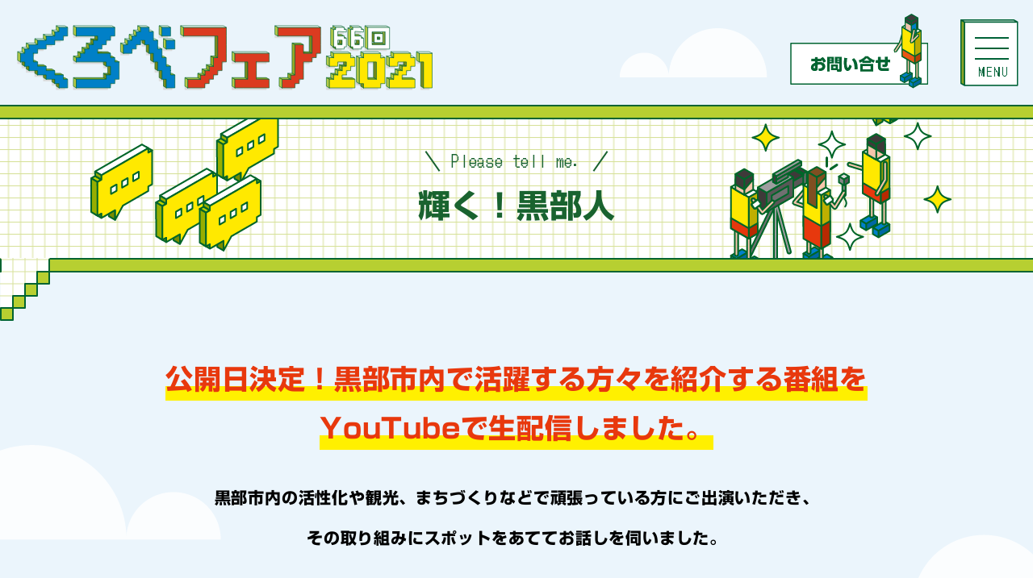

--- FILE ---
content_type: text/html; charset=UTF-8
request_url: https://www.kurobefair.com/fair2021/people2021/
body_size: 7691
content:
<!DOCTYPE html>
<html lang="ja">
<head>
<meta http-equiv="content-type" content="text/html; charset=utf-8" />
<meta name="viewport" content="width=device-width,initial-scale=1.0,maximum-scale=1" />
<meta name="description" content="黒部市内の活性化や観光、まちづくりなどに尽力されている方にお話を伺い、動画で紹介。1月中旬、生放送配信予定。">
<meta name="keywords" content="くろべフェア,黒部市,商工フェア,くろべ,黒部,富山県,イベント" />
<meta name="author" content="Kurobe Chamber of Commerce and Industry" />
<link rel="icon" href="/fair2021/favicon.ico">
<link rel="apple-touch-icon" href="/fair2021/apple-touch-icon.png">
<title>輝く！黒部人 | くろべフェア2021 ONLINE</title>
<meta name='robots' content='max-image-preview:large' />
	<style>img:is([sizes="auto" i], [sizes^="auto," i]) { contain-intrinsic-size: 3000px 1500px }</style>
	<link rel='dns-prefetch' href='//ajax.googleapis.com' />
<style id='classic-theme-styles-inline-css' type='text/css'>
/*! This file is auto-generated */
.wp-block-button__link{color:#fff;background-color:#32373c;border-radius:9999px;box-shadow:none;text-decoration:none;padding:calc(.667em + 2px) calc(1.333em + 2px);font-size:1.125em}.wp-block-file__button{background:#32373c;color:#fff;text-decoration:none}
</style>
<style id='qsm-quiz-style-inline-css' type='text/css'>


</style>
<style id='global-styles-inline-css' type='text/css'>
:root{--wp--preset--aspect-ratio--square: 1;--wp--preset--aspect-ratio--4-3: 4/3;--wp--preset--aspect-ratio--3-4: 3/4;--wp--preset--aspect-ratio--3-2: 3/2;--wp--preset--aspect-ratio--2-3: 2/3;--wp--preset--aspect-ratio--16-9: 16/9;--wp--preset--aspect-ratio--9-16: 9/16;--wp--preset--color--black: #000000;--wp--preset--color--cyan-bluish-gray: #abb8c3;--wp--preset--color--white: #ffffff;--wp--preset--color--pale-pink: #f78da7;--wp--preset--color--vivid-red: #cf2e2e;--wp--preset--color--luminous-vivid-orange: #ff6900;--wp--preset--color--luminous-vivid-amber: #fcb900;--wp--preset--color--light-green-cyan: #7bdcb5;--wp--preset--color--vivid-green-cyan: #00d084;--wp--preset--color--pale-cyan-blue: #8ed1fc;--wp--preset--color--vivid-cyan-blue: #0693e3;--wp--preset--color--vivid-purple: #9b51e0;--wp--preset--gradient--vivid-cyan-blue-to-vivid-purple: linear-gradient(135deg,rgba(6,147,227,1) 0%,rgb(155,81,224) 100%);--wp--preset--gradient--light-green-cyan-to-vivid-green-cyan: linear-gradient(135deg,rgb(122,220,180) 0%,rgb(0,208,130) 100%);--wp--preset--gradient--luminous-vivid-amber-to-luminous-vivid-orange: linear-gradient(135deg,rgba(252,185,0,1) 0%,rgba(255,105,0,1) 100%);--wp--preset--gradient--luminous-vivid-orange-to-vivid-red: linear-gradient(135deg,rgba(255,105,0,1) 0%,rgb(207,46,46) 100%);--wp--preset--gradient--very-light-gray-to-cyan-bluish-gray: linear-gradient(135deg,rgb(238,238,238) 0%,rgb(169,184,195) 100%);--wp--preset--gradient--cool-to-warm-spectrum: linear-gradient(135deg,rgb(74,234,220) 0%,rgb(151,120,209) 20%,rgb(207,42,186) 40%,rgb(238,44,130) 60%,rgb(251,105,98) 80%,rgb(254,248,76) 100%);--wp--preset--gradient--blush-light-purple: linear-gradient(135deg,rgb(255,206,236) 0%,rgb(152,150,240) 100%);--wp--preset--gradient--blush-bordeaux: linear-gradient(135deg,rgb(254,205,165) 0%,rgb(254,45,45) 50%,rgb(107,0,62) 100%);--wp--preset--gradient--luminous-dusk: linear-gradient(135deg,rgb(255,203,112) 0%,rgb(199,81,192) 50%,rgb(65,88,208) 100%);--wp--preset--gradient--pale-ocean: linear-gradient(135deg,rgb(255,245,203) 0%,rgb(182,227,212) 50%,rgb(51,167,181) 100%);--wp--preset--gradient--electric-grass: linear-gradient(135deg,rgb(202,248,128) 0%,rgb(113,206,126) 100%);--wp--preset--gradient--midnight: linear-gradient(135deg,rgb(2,3,129) 0%,rgb(40,116,252) 100%);--wp--preset--font-size--small: 13px;--wp--preset--font-size--medium: 20px;--wp--preset--font-size--large: 36px;--wp--preset--font-size--x-large: 42px;--wp--preset--spacing--20: 0.44rem;--wp--preset--spacing--30: 0.67rem;--wp--preset--spacing--40: 1rem;--wp--preset--spacing--50: 1.5rem;--wp--preset--spacing--60: 2.25rem;--wp--preset--spacing--70: 3.38rem;--wp--preset--spacing--80: 5.06rem;--wp--preset--shadow--natural: 6px 6px 9px rgba(0, 0, 0, 0.2);--wp--preset--shadow--deep: 12px 12px 50px rgba(0, 0, 0, 0.4);--wp--preset--shadow--sharp: 6px 6px 0px rgba(0, 0, 0, 0.2);--wp--preset--shadow--outlined: 6px 6px 0px -3px rgba(255, 255, 255, 1), 6px 6px rgba(0, 0, 0, 1);--wp--preset--shadow--crisp: 6px 6px 0px rgba(0, 0, 0, 1);}:where(.is-layout-flex){gap: 0.5em;}:where(.is-layout-grid){gap: 0.5em;}body .is-layout-flex{display: flex;}.is-layout-flex{flex-wrap: wrap;align-items: center;}.is-layout-flex > :is(*, div){margin: 0;}body .is-layout-grid{display: grid;}.is-layout-grid > :is(*, div){margin: 0;}:where(.wp-block-columns.is-layout-flex){gap: 2em;}:where(.wp-block-columns.is-layout-grid){gap: 2em;}:where(.wp-block-post-template.is-layout-flex){gap: 1.25em;}:where(.wp-block-post-template.is-layout-grid){gap: 1.25em;}.has-black-color{color: var(--wp--preset--color--black) !important;}.has-cyan-bluish-gray-color{color: var(--wp--preset--color--cyan-bluish-gray) !important;}.has-white-color{color: var(--wp--preset--color--white) !important;}.has-pale-pink-color{color: var(--wp--preset--color--pale-pink) !important;}.has-vivid-red-color{color: var(--wp--preset--color--vivid-red) !important;}.has-luminous-vivid-orange-color{color: var(--wp--preset--color--luminous-vivid-orange) !important;}.has-luminous-vivid-amber-color{color: var(--wp--preset--color--luminous-vivid-amber) !important;}.has-light-green-cyan-color{color: var(--wp--preset--color--light-green-cyan) !important;}.has-vivid-green-cyan-color{color: var(--wp--preset--color--vivid-green-cyan) !important;}.has-pale-cyan-blue-color{color: var(--wp--preset--color--pale-cyan-blue) !important;}.has-vivid-cyan-blue-color{color: var(--wp--preset--color--vivid-cyan-blue) !important;}.has-vivid-purple-color{color: var(--wp--preset--color--vivid-purple) !important;}.has-black-background-color{background-color: var(--wp--preset--color--black) !important;}.has-cyan-bluish-gray-background-color{background-color: var(--wp--preset--color--cyan-bluish-gray) !important;}.has-white-background-color{background-color: var(--wp--preset--color--white) !important;}.has-pale-pink-background-color{background-color: var(--wp--preset--color--pale-pink) !important;}.has-vivid-red-background-color{background-color: var(--wp--preset--color--vivid-red) !important;}.has-luminous-vivid-orange-background-color{background-color: var(--wp--preset--color--luminous-vivid-orange) !important;}.has-luminous-vivid-amber-background-color{background-color: var(--wp--preset--color--luminous-vivid-amber) !important;}.has-light-green-cyan-background-color{background-color: var(--wp--preset--color--light-green-cyan) !important;}.has-vivid-green-cyan-background-color{background-color: var(--wp--preset--color--vivid-green-cyan) !important;}.has-pale-cyan-blue-background-color{background-color: var(--wp--preset--color--pale-cyan-blue) !important;}.has-vivid-cyan-blue-background-color{background-color: var(--wp--preset--color--vivid-cyan-blue) !important;}.has-vivid-purple-background-color{background-color: var(--wp--preset--color--vivid-purple) !important;}.has-black-border-color{border-color: var(--wp--preset--color--black) !important;}.has-cyan-bluish-gray-border-color{border-color: var(--wp--preset--color--cyan-bluish-gray) !important;}.has-white-border-color{border-color: var(--wp--preset--color--white) !important;}.has-pale-pink-border-color{border-color: var(--wp--preset--color--pale-pink) !important;}.has-vivid-red-border-color{border-color: var(--wp--preset--color--vivid-red) !important;}.has-luminous-vivid-orange-border-color{border-color: var(--wp--preset--color--luminous-vivid-orange) !important;}.has-luminous-vivid-amber-border-color{border-color: var(--wp--preset--color--luminous-vivid-amber) !important;}.has-light-green-cyan-border-color{border-color: var(--wp--preset--color--light-green-cyan) !important;}.has-vivid-green-cyan-border-color{border-color: var(--wp--preset--color--vivid-green-cyan) !important;}.has-pale-cyan-blue-border-color{border-color: var(--wp--preset--color--pale-cyan-blue) !important;}.has-vivid-cyan-blue-border-color{border-color: var(--wp--preset--color--vivid-cyan-blue) !important;}.has-vivid-purple-border-color{border-color: var(--wp--preset--color--vivid-purple) !important;}.has-vivid-cyan-blue-to-vivid-purple-gradient-background{background: var(--wp--preset--gradient--vivid-cyan-blue-to-vivid-purple) !important;}.has-light-green-cyan-to-vivid-green-cyan-gradient-background{background: var(--wp--preset--gradient--light-green-cyan-to-vivid-green-cyan) !important;}.has-luminous-vivid-amber-to-luminous-vivid-orange-gradient-background{background: var(--wp--preset--gradient--luminous-vivid-amber-to-luminous-vivid-orange) !important;}.has-luminous-vivid-orange-to-vivid-red-gradient-background{background: var(--wp--preset--gradient--luminous-vivid-orange-to-vivid-red) !important;}.has-very-light-gray-to-cyan-bluish-gray-gradient-background{background: var(--wp--preset--gradient--very-light-gray-to-cyan-bluish-gray) !important;}.has-cool-to-warm-spectrum-gradient-background{background: var(--wp--preset--gradient--cool-to-warm-spectrum) !important;}.has-blush-light-purple-gradient-background{background: var(--wp--preset--gradient--blush-light-purple) !important;}.has-blush-bordeaux-gradient-background{background: var(--wp--preset--gradient--blush-bordeaux) !important;}.has-luminous-dusk-gradient-background{background: var(--wp--preset--gradient--luminous-dusk) !important;}.has-pale-ocean-gradient-background{background: var(--wp--preset--gradient--pale-ocean) !important;}.has-electric-grass-gradient-background{background: var(--wp--preset--gradient--electric-grass) !important;}.has-midnight-gradient-background{background: var(--wp--preset--gradient--midnight) !important;}.has-small-font-size{font-size: var(--wp--preset--font-size--small) !important;}.has-medium-font-size{font-size: var(--wp--preset--font-size--medium) !important;}.has-large-font-size{font-size: var(--wp--preset--font-size--large) !important;}.has-x-large-font-size{font-size: var(--wp--preset--font-size--x-large) !important;}
:where(.wp-block-post-template.is-layout-flex){gap: 1.25em;}:where(.wp-block-post-template.is-layout-grid){gap: 1.25em;}
:where(.wp-block-columns.is-layout-flex){gap: 2em;}:where(.wp-block-columns.is-layout-grid){gap: 2em;}
:root :where(.wp-block-pullquote){font-size: 1.5em;line-height: 1.6;}
</style>
<link rel='stylesheet' id='contact-form-7-css' href='https://www.kurobefair.com/fair2021/wp-content/plugins/contact-form-7/includes/css/styles.css?ver=6.1.4' type='text/css' media='all' />
<link rel='stylesheet' id='wp-pagenavi-css' href='https://www.kurobefair.com/fair2021/wp-content/plugins/wp-pagenavi/pagenavi-css.css?ver=2.70' type='text/css' media='all' />
<link rel="canonical" href="https://www.kurobefair.com/fair2021/people2021/" />
<link rel="stylesheet" href="/fair2021/common/css/base.css" type="text/css" />
<link rel="stylesheet" href="/fair2021/common/css/style.css" type="text/css" />
<script type="text/javascript" src="//webfonts.xserver.jp/js/xserver.js"></script>
<link rel="preconnect" href="https://fonts.googleapis.com">
<link rel="preconnect" href="https://fonts.gstatic.com" crossorigin>
<link href="https://fonts.googleapis.com/css2?family=DotGothic16&display=swap" rel="stylesheet">
<!-- Global site tag (gtag.js) - Google Analytics -->
<script async src="https://www.googletagmanager.com/gtag/js?id=G-14HE0ELSB4"></script>
<script>
  window.dataLayer = window.dataLayer || [];
  function gtag(){dataLayer.push(arguments);}
  gtag('js', new Date());

  gtag('config', 'G-14HE0ELSB4');
</script><!-- og -->
    <meta property="og:title" content="輝く！黒部人｜くろべフェア2021 ONLINE">
    <meta property="og:type" content="article">
    <meta property="og:site_url" content="https://www.kurobefair.com/fair2021">
    <meta property="og:url" content="https://www.kurobefair.com/fair2021/people2021/">
    <meta property="og:image" content="https://www.kurobefair.com/fair2021/fair2021/common/img/fb.png">
    <meta property="og:site_name" content="くろべフェア2021 ONLINE">
    <meta property="og:description" content="黒部市内の活性化や観光、まちづくりなどに尽力されている方にお話を伺い、動画で紹介。youtubeで生配信します。">
    <meta name="twitter:card" content="https://www.kurobefair.com/fair2021/fair2021/common/img/fb.png" />
</head>
<body id="js_bdwrap">	
<div id="sp_layer"></div>
<div class="hp_bg_gld">
	
<header class="header">
	<div class="h_sp tb_view">
		<div class="h_sp_inner">
        	
			<h1><a href="/fair2021/"><img src="/fair2021/common/img/gl/logo.svg" alt="くろべフェア2021 第66回 黒部の商工業の祭典" width="518" height="82" ></a></h1>
			
			<div class="h_sp_contact">
				<div id="js_md2btn" class="hppc_view"><img src="/fair2021/common/img/gl/h_contact.png" srcset="/fair2021/common/img/gl/h_contact@2x.png 2x" alt="お問い合せ" width="171" height="93" loading="lazy"></div>
				<div id="js_md2" class="js_mdbox">
					<div class="js_md2_in js_mdboxin">
						<div class="js_mdmain el_sbox_wrap el_sbox_wrap__ygreen oy_arw">
							<div class="js_mdmain_in el_sbox_in oy_arw">
								
									
											<div class="el_sbox_box oy_arw">
												
												<h2 class="hp_fwb hp_fsin">お問い合せ</h2>
												<p class="hp_fwb">くろべフェア2021へのお問い合せは「くろべフェア2021実行委員会（黒部商工会議所内）」まで、電話かメールにてご連絡ください。</p>
												<address class="hp_fwb hp_fsin js_mdtel hppc_view">TEL 0765-52-0242</address>
												<address class="hp_fwb hp_fsin js_mdtel hptb_view">TEL <a href="tel:0765-52-0242">0765-52-0242</a></address>
												<address class="hp_fwb">受付時間／9：00〜17：00<br />休日／土曜・日曜日、祝・休日<br />E-mail <a href="mailto:kurobe@ccis-toyama.or.jp">kurobe@ccis-toyama.or.jp</a><br />〒938-0014  富山県黒部市植木23-1</address>
												<span class="js_bdbtn_area oy_arw"></span>
												
											</div>
									
									
									
							</div>
						</div>
					</div>
					<div class="js_mdoverlay"></div>
				</div>
			</div>
			
			
			<div id="js_h_sp_toggle">
              		<div>
                    	<span></span>
						<span></span>
						<span></span>
						<span>MENU</span>
					</div>
			</div>
			<nav class="h_sp_nav_wrap hp_fsin" id="js_slidemenu">
				<ul class="h_sp_nav oy_arwli hp_fwb700">
			    	<li><a href="/fair2021/"><span>HOME</span></a></li>
					<li><a href="/fair2021/news/">お知らせ</a></li>
					<li><a href="/fair2021/about2021/">くろべフェア2021の楽しみ方</a></li>
					<li><a href="/fair2021/booth2021/">くろべの企業PRコーナー</a></li>
					<li><a href="/fair2021/digiqr2021/">デジQRスタンプラリー</a></li>
					<li><a href="/fair2021/onlineshop2021/">ネットショップ大集合</a></li>
					<li><a href="/fair2021/kentei2021/">黒部マチヂカラ検定</a></li>
					<li><a href="/fair2021/people2021/">輝く！黒部人</a></li>
					<li><a href="/fair2021/music2021/">ダンス＆演奏会</a></li>
				</ul>
			</nav>
    	</div>
	</div>
</header>	<main class="ly_wrap">
		
		
		<header class="el_pgttl el_pgttl__people oy_arw">
			<div class="el_pgttl_in oy_arw container">
				<p class="hp_fdigi oy_arw">Please tell me.</p>
				<h1 class="hp_fwb hp_fsin">輝く！黒部人</h1>
			</div>
		</header>

<!-- 		<aside class="container row gutters hp_fsin"><div id="breadcrumb" class="container row"><ul><li><a href="https://www.kurobefair.com/fair2021"><span>ホーム</span></a></li><li><span>輝く！黒部人</span></li></ul></div></aside> -->
		
		<div class="ly_content hp_bg_kumo">
			
			<div class="container row gutters">
				
				<h2 class="un_people_ttl hp_fwb hp_fsin hp_tac"><span>公開日決定！黒部市内で活躍する方々を紹介する番組を<br class="hppc_br">YouTubeで生配信しました。</span></h2>
				<p class="un_people_read hp_fwb hp_fsin hp_tac">黒部市内の活性化や観光、まちづくりなどで頑張っている方にご出演いただき、<br class="hppc_br">その取り組みにスポットをあててお話しを伺いました。</p>
					
				<section class="un_people_co hp_tac">
					
					<div class="un_people_ppwrap hp_fsin hp_mb100">
						
						<h2 class="un_people_ppttl hp_fwb">日時</h2>
						<p class="un_people_pp hp_fwb hp_mb50">2022年1月23日（日）13：00〜<br>YouTubeにて生配信</p>
						
						<h2 class="un_people_ppttl hp_fwb">キャスト</h2>
						<p class="un_people_pp hp_fwb hp_mb40"><span>インタビュアー</span>　豊田麻衣さん</p>
						
						<div class="un_people_ppgt el_sbox_wrap el_sbox_wrap__ygreen oy_arw">
							<div class="el_sbox_in oy_arw">
							<div class="el_sbox_box">
								<h3 class="hp_fwb">出演者（団体）の方々</h3>
								<ul class="oy_arwli">
									<li>黒部市長</li>
									<li>宇奈月温泉女将の会「かたかご会」</li>
									<li>黒部・宇奈月温泉観光局</li>
									<li>黒部市地域おこし協力隊</li>
									<li>水餃子のまち黒部プロジェクト</li>
									<li>黒部商工会議所会頭</li>
								</ul>
							</div>
							</div>
						</div>
						
					</div>
					
					<section class="hp_mb100">
						<ul>
							<li class=" hp_mb80">
								<p class="un_music_mttl hp_fwb hp_fsin">インタビュー① 黒部市長</p>
								<div class="el_sbox_wrap el_sbox_wrap__ylw oy_arw">
									<div class="el_sbox_in oy_arw">
										<div class="un_music_mv el_sbox_box oy_arw">
											<iframe width="560" height="315" src="https://www.youtube.com/embed/8RjzawvIbMM?rel=0" title="YouTube video player" frameborder="0" allow="accelerometer; autoplay; clipboard-write; encrypted-media; gyroscope; picture-in-picture" allowfullscreen></iframe>
										</div>
									</div>
								</div>
							</li>
							<li class=" hp_mb80">
								<p class="un_music_mttl hp_fwb hp_fsin">インタビュー② 宇奈月温泉女将の会「かたかご会」</p>
								<div class="el_sbox_wrap el_sbox_wrap__ylw oy_arw">
									<div class="el_sbox_in oy_arw">
										<div class="un_music_mv el_sbox_box oy_arw">
											<iframe width="560" height="315" src="https://www.youtube.com/embed/HHyrQ330Ot8?rel=0" title="YouTube video player" frameborder="0" allow="accelerometer; autoplay; clipboard-write; encrypted-media; gyroscope; picture-in-picture" allowfullscreen></iframe>
										</div>
									</div>
								</div>
							</li>
							<li class=" hp_mb80">
								<p class="un_music_mttl hp_fwb hp_fsin">インタビュー③ 黒部・宇奈月温泉観光局</p>
								<div class="el_sbox_wrap el_sbox_wrap__ylw oy_arw">
									<div class="el_sbox_in oy_arw">
										<div class="un_music_mv el_sbox_box oy_arw">
											<iframe width="560" height="315" src="https://www.youtube.com/embed/VC0UGukMXwQ?rel=0" title="YouTube video player" frameborder="0" allow="accelerometer; autoplay; clipboard-write; encrypted-media; gyroscope; picture-in-picture" allowfullscreen></iframe>
										</div>
									</div>
								</div>
							</li>
							<li class=" hp_mb80">
								<p class="un_music_mttl hp_fwb hp_fsin">インタビュー④ 黒部市地域おこし協力隊</p>
								<div class="el_sbox_wrap el_sbox_wrap__ylw oy_arw">
									<div class="el_sbox_in oy_arw">
										<div class="un_music_mv el_sbox_box oy_arw">
											<iframe width="560" height="315" src="https://www.youtube.com/embed/lmXzUp4AS_M?rel=0" title="YouTube video player" frameborder="0" allow="accelerometer; autoplay; clipboard-write; encrypted-media; gyroscope; picture-in-picture" allowfullscreen></iframe>
										</div>
									</div>
								</div>
							</li>
							<li class=" hp_mb80">
								<p class="un_music_mttl hp_fwb hp_fsin">インタビュー⑤ 水餃子のまち黒部プロジェクト</p>
								<div class="el_sbox_wrap el_sbox_wrap__ylw oy_arw">
									<div class="el_sbox_in oy_arw">
										<div class="un_music_mv el_sbox_box oy_arw">
											<iframe width="560" height="315" src="https://www.youtube.com/embed/5xNGgVjm94w?rel=0" title="YouTube video player" frameborder="0" allow="accelerometer; autoplay; clipboard-write; encrypted-media; gyroscope; picture-in-picture" allowfullscreen></iframe>
										</div>
									</div>
								</div>
							</li>
							<li>
								<p class="un_music_mttl hp_fwb hp_fsin">インタビュー⑥ 黒部商工会議所会頭</p>
								<div class="el_sbox_wrap el_sbox_wrap__ylw oy_arw">
									<div class="el_sbox_in oy_arw">
										<div class="un_music_mv el_sbox_box oy_arw">
											<iframe width="560" height="315" src="https://www.youtube.com/embed/LwYmVS6KqBU?rel=0" title="YouTube video player" frameborder="0" allow="accelerometer; autoplay; clipboard-write; encrypted-media; gyroscope; picture-in-picture" allowfullscreen></iframe>
										</div>
									</div>
								</div>
							</li>
						</ul>
						
					</section>
					
					<div class="un_people_prewrap el_sbox_wrap el_sbox_wrap__ylw oy_arw">
							<div class="el_sbox_in oy_arw">
							<div class="el_sbox_box un_people_pre">
								<h2 class="un_people_prettl hp_fwb hp_fsin hp_mb10">視聴者プレゼント企画</h2>
								<p class="hp_fwb hp_fsin hp_fzl1 hp_mb10">終了しました。</p>
<!--
								<p class="hp_mb30 hp_fwb hp_fsin"><span class="un_people_preitem">抽選で「くろべの特産品」をプレゼント！</span></p>
								
								<h3 class="hp_fwb hp_fsin hp_mb5">［応募方法］</h3>
								<p class="hp_tal hp_mb10">はがきに「<span class="hp_fwb">住所・氏名・連絡先・クイズの答え・ご意見ご感想など</span>」をご記入の上、下記宛先までお送りください。</p>
								<p class="hp_tal hp_mb0">送り先：〒938-0014 黒部市植木23-1 黒部商工会議所内　くろべフェア実行委員会 行き</p>
								<p class="hp_tal hp_mb5">応募締切：2022年2月4日（金）当日消印有効</p>
								<p class="hp_tal hp_mb0">※当選発表は発送をもって代えさせていただきます。</p>
-->
							</div>
							</div>
					</div>		
				</section>
			</div>
		</div>
	</main>
</div>
<footer class="footer">
	<div class="f_onegai hp_tac oy_arw">
		<div class="container row gutters">
			<p class="f_onegai_txt hp_fwb hp_fsin">新型コロナウイルス感染症予防対策にご理解・ご協力をお願いいたします。<br class="hppc_br">ご来店の際には、マスクの着用をお願いいたします。　</p>
		</div>
		<div class="f_onegai_img"><img src="/fair2021/common/img/gl/ft_mask_kani.png" width="141" height="272" alt="" loading="lazy"></div>
	</div>
	
	<div class="f_link_wrap hp_tac">
		<div class="container row gutters hp_fwb hp_fsin">
			<h2 class="hp_mb40 oy_arw">姉妹・友好都市商工会議所</h2>
			<ul class="f_linkbtn">
				<li><a href="https://www.city.nemuro.hokkaido.jp/" class="hp_bgred oy_arw thinly" target="_blank" rel="noopener noreferrer">北海道根室市</a></li>
				<li><a href="https://www.necci.or.jp/" class="hp_bgred oy_arw thinly" target="_blank" rel="noopener noreferrer">根室商工会議所</a></li>
				<li><a href="https://www.city.omachi.nagano.jp/?d=202010" class="hp_bgylw oy_arw thinly" target="_blank" rel="noopener noreferrer">長野県大町市</a></li>
				<li><a href="https://www.occi.jp/" class="hp_bgylw oy_arw thinly" target="_blank" rel="noopener noreferrer">大町商工会議所</a></li>
			</ul>
		</div>
	</fdiv>
	
	<div class="f_info_wrap hp_bggreen hp_tac hp_pt20">
		<div class="container row gutters">
			<ul class="f_nav hp_mb20 oy_arwli">
				<li><a href="/fair2021/">HOME</a></li><li><a href="/fair2021/policy/">サイトポリシー</a></li><li><a href="mailto:kurobe@ccis-toyama.or.jp">メールでお問い合せ</a></li>
			</ul>
			<div class="hp_mb30">
				<a href="/fair2021/fair2020/" target="_blank" rel="noopener noreferrer" class="el_btn01 oy_arw hp_fsin">くろべフェア2020</a>
			</div>
			<div class="f_info hp_mb30">
				<p class="hp_fwb hp_fsin hp_mb5">【主催】黒部商工会議所・黒部市</p>
				<address class="hp_mb20">黒部商工会議所：〒938-0014 富山県黒部市植木23-1 TEL 0765-52-0242</address>
				<a href="http://www.ccis-toyama.or.jp/kurobe/" target="_blank" class="oy_arw hp_fwb hp_fsin f_info_sbtn thinly">黒部商工会議所サイトへ</a>
			</div>
			<small class="f_copy">
				© The Kurobe Chamber of Commerce and Industry All rights reserved.
			</small>
		</div>
	</div>
</footer
<script type="speculationrules">
{"prefetch":[{"source":"document","where":{"and":[{"href_matches":"\/fair2021\/*"},{"not":{"href_matches":["\/fair2021\/wp-*.php","\/fair2021\/wp-admin\/*","\/fair2021\/wp-content\/uploads\/*","\/fair2021\/wp-content\/*","\/fair2021\/wp-content\/plugins\/*","\/fair2021\/wp-content\/themes\/kurobefair2021_temp\/*","\/fair2021\/*\\?(.+)"]}},{"not":{"selector_matches":"a[rel~=\"nofollow\"]"}},{"not":{"selector_matches":".no-prefetch, .no-prefetch a"}}]},"eagerness":"conservative"}]}
</script>
<script type="text/javascript" src="https://www.kurobefair.com/fair2021/wp-includes/js/dist/hooks.min.js?ver=4d63a3d491d11ffd8ac6" id="wp-hooks-js"></script>
<script type="text/javascript" src="https://www.kurobefair.com/fair2021/wp-includes/js/dist/i18n.min.js?ver=5e580eb46a90c2b997e6" id="wp-i18n-js"></script>
<script type="text/javascript" id="wp-i18n-js-after">
/* <![CDATA[ */
wp.i18n.setLocaleData( { 'text direction\u0004ltr': [ 'ltr' ] } );
/* ]]> */
</script>
<script type="text/javascript" src="https://www.kurobefair.com/fair2021/wp-content/plugins/contact-form-7/includes/swv/js/index.js?ver=6.1.4" id="swv-js"></script>
<script type="text/javascript" id="contact-form-7-js-translations">
/* <![CDATA[ */
( function( domain, translations ) {
	var localeData = translations.locale_data[ domain ] || translations.locale_data.messages;
	localeData[""].domain = domain;
	wp.i18n.setLocaleData( localeData, domain );
} )( "contact-form-7", {"translation-revision-date":"2025-11-30 08:12:23+0000","generator":"GlotPress\/4.0.3","domain":"messages","locale_data":{"messages":{"":{"domain":"messages","plural-forms":"nplurals=1; plural=0;","lang":"ja_JP"},"This contact form is placed in the wrong place.":["\u3053\u306e\u30b3\u30f3\u30bf\u30af\u30c8\u30d5\u30a9\u30fc\u30e0\u306f\u9593\u9055\u3063\u305f\u4f4d\u7f6e\u306b\u7f6e\u304b\u308c\u3066\u3044\u307e\u3059\u3002"],"Error:":["\u30a8\u30e9\u30fc:"]}},"comment":{"reference":"includes\/js\/index.js"}} );
/* ]]> */
</script>
<script type="text/javascript" id="contact-form-7-js-before">
/* <![CDATA[ */
var wpcf7 = {
    "api": {
        "root": "https:\/\/www.kurobefair.com\/fair2021\/wp-json\/",
        "namespace": "contact-form-7\/v1"
    }
};
/* ]]> */
</script>
<script type="text/javascript" src="https://www.kurobefair.com/fair2021/wp-content/plugins/contact-form-7/includes/js/index.js?ver=6.1.4" id="contact-form-7-js"></script>
<script type="text/javascript" src="https://ajax.googleapis.com/ajax/libs/jquery/3.4.1/jquery.min.js" id="jquery-js"></script>
<!-- nav -->
<script>
(function($) {
    $(function() {
    	var $glheader = $('.header');
	    $('#js_h_sp_toggle').on('click',function(){
		    $glheader.toggleClass('open');
		    $('#js_slidemenu').fadeToggle();
    	});
	});
})(jQuery);
$(function(){
   $("#js_md2btn").click(function() {
	   $("#js_md2").fadeIn();
   });
   $(".js_mdoverlay, .js_bdbtn_area").click(function() {
	   $("#js_md2").fadeOut();
   });
});
</script></body>
</html>

--- FILE ---
content_type: text/css
request_url: https://www.kurobefair.com/fair2021/common/css/base.css
body_size: 1921
content:
@charset "utf-8";

/*	reset */
a,abbr,acronym,address,applet,article,aside,audio,b,big,blockquote,body,canvas,caption,center,cite,code,dd,del,details,dfn,dialog,div,dl,dt,em,embed,fieldset,figcaption,figure,footer,form,h1,h2,h3,h4,h5,h6,header,hgroup,html,i,iframe,img,ins,kbd,label,legend,li,main,mark,menu,nav,object,ol,output,p,pre,q,ruby,s,samp,section,small,span,strike,strong,sub,summary,sup,table,tbody,td,tfoot,th,thead,time,tr,tt,u,ul,var,video {
	font-family: inherit;
	font-size: 100%;
	font-weight: inherit;
	font-style: inherit;
	vertical-align: baseline;
	white-space: normal;
	margin: 0; padding: 0;border: 0;outline: 0;
	background: 0 0;
}
a {
	text-decoration: none;
}
textarea {
	font-family: inherit;
	font-weight: inherit;
	font-style: inherit;
	vertical-align: baseline;
}
article,aside,details,figcaption,figure,footer,header,hgroup,main,menu,nav,section {
	display:block;
}
ol, ul, li {
	list-style-type: none;
}
blockquote,q {
	quotes:none;
}
table{
	border-collapse:collapse;
	border-spacing:0;
}


/* ----------------------------------------
  Basic Layout
  ---------------------------------------- */
  
/*	EXAMPLE STYLES */
body {
	font-family: '中ゴシックBBB', 'ヒラギノ角ゴ Pro W3','Hiragino Kaku Gothic Pro','Yu Gothic','游ゴシック体', YuGothic, '游ゴシック Medium', 'Yu Gothic Medium', '游ゴシック', 'Yu Gothic','メイリオ', sans-serif;
    font-size: 16px;
    line-height: 1.6;
    letter-spacing: .05em;
    color: #000;
    word-break: break-all;
    word-wrap: break-word;
    -webkit-text-size-adjust: 100%;
    /*background-color:#fff;  必要な場合追加 */
}

/* link */
a:link { color:#000; }
a:visited { color:#000; }
a:hover,a:focus { color:#5B5B5B; }
a:active { color:#5B5B5B; }
a img.rollover {
	-webkit-transition: 0.3s;
	-moz-transition: 0.3s;
	-o-transition: 0.3s;
	-ms-transition: 0.3s;
	transition: 0.3s;
}
a {
	-webkit-transition: 0.3s;
	-moz-transition: 0.3s;
	-o-transition: 0.3s;
	-ms-transition: 0.3s;
	transition: 0.3s;
}
a:hover img.rollover,
a:focus img.rollover,
a.thinly:hover,
a.thinly:focus {
	opacity: 0.8;
	filter: alpha(opacity=80);
	-moz-opacity: 0.8;
	-ms-filter: 'alpha(opacity=80)';
	opacity: 0.8;
}

/* img */
img { vertical-align: bottom; max-width: 100%; height: auto;}

/* text tag */
h1,h2,h3,h4,h5,h6 {
	line-height: 1.5;
	font-weight: normal;
}
h1,h2 { font-size: 1.5em; }
h3 { font-size: 1.3em; }
h4 { font-size: 1.15em; }
h5,h6 { font-size: 1em; }
p { font-size: 1em; }


/*	------responsive.gs.12col------ */
* {
	-webkit-box-sizing: border-box;
	-moz-box-sizing: border-box;
	box-sizing: border-box; /*padding・borderを幅と高さに含める*/
}
.container {
	max-width: 1320px;
	margin: 0 auto;
	padding: 0 20px;
}
.clr:after,.col:after,.container:after,.group:after,.row:after{
	content: "";
	display: table;
	clear: both;
}
.row { 
	width: 100%;
	padding-bottom: 0;
}
.col {
	display: block;
	float: left;
	width: 100%;
}

@media screen and (min-width:768px),print { /* PC size */
	.gutters .col{margin-left:2%}
	.gutters .col:first-child{margin-left:0}
	.span_1{width:8.33333333333%}
	.span_2{width:16.6666666667%}
	.span_3{width:25%}
	.span_4{width:33.3333333333%}
	.span_5{width:41.6666666667%}
	.span_6{width:50%}
	.span_7{width:58.3333333333%}
	.span_8{width:66.6666666667%}
	.span_9{width:75%}
	.span_10{width:83.3333333333%}
	.span_11{width:91.6666666667%}
	.span_12{width:100%}
	.span_2_5{width:20%}
	
	.gutters .span_1{width:6.5%}
	.gutters .span_2{width:15%}
	.gutters .span_3{width:23.5%}
	.gutters .span_4{width:32%}
	.gutters .span_5{width:40.5%}
	.gutters .span_6{width:49%}
	.gutters .span_7{width:57.5%}
	.gutters .span_8{width:66%}
	.gutters .span_9{width:74.5%}
	.gutters .span_10{width:83%}
	.gutters .span_11{width:91.5%}
	.gutters .span_12{width:100%}
	.gutters .span_2_5{width:18.4%}
}

@media screen and (max-width: 767px) and (min-width:481px){ /* Tablet size */
	.tbspan_1{width:8.33333333333%}
	.tbspan_2{width:16.6666666667%}
	.tbspan_3{width:25%}
	.tbspan_4{width:33.3333333333%}
	.tbspan_5{width:41.6666666667%}
	.tbspan_6{width:50%}
	.tbspan_7{width:58.3333333333%}
	.tbspan_8{width:66.6666666667%}
	.tbspan_9{width:75%}
	.tbspan_10{width:83.3333333333%}
	.tbspan_11{width:91.6666666667%}
	.tbspan_12{width:100%}
	.tbspan_2_5{width:20%}
	
	.gutters .tbspan_1{width:6.5%}
	.gutters .tbspan_2{width:15%}
	.gutters .tbspan_3{width:23.5%}
	.gutters .tbspan_4{width:32%}
	.gutters .tbspan_5{width:40.5%}
	.gutters .tbspan_6{width:50%}
	.gutters .tbspan_6:nth-child(odd){padding-right:1.5%}
	.gutters .tbspan_6:nth-child(even){padding-left:1.5%}
	.gutters .tbspan_7{width:57.5%}
	.gutters .tbspan_8{width:66%}
	.gutters .tbspan_9{width:74.5%}
	.gutters .tbspan_10{width:83%}
	.gutters .tbspan_11{width:91.5%}
	.gutters .tbspan_12{width:100%}
	.gutters .tbspan_2_5{width:18.4%}
}
@media screen and (max-width:480px) { /* Mobile size */
	.gutters .spspan_6{width:50%}
	.gutters .spspan_6:nth-child(odd){padding-right:2%}
	.gutters .spspan_6:nth-child(even){padding-left:2%}
}
/*	------ / responsive.gs.12col------ */


/* ----------------------------------------
  print
  ---------------------------------------- */
@media print {
	body {
	    width: 1280px;
	   /* zoom: .8;*/
	    transform: scale(0.8);
	    -moz-transform: scale(0.8);
	    -webkit-transform: scale(0.8);
		transform-origin: 0 0;
	}
	.container {
		max-width: inherit !important;
        width: 1200px !important;
    }
}





--- FILE ---
content_type: text/css
request_url: https://www.kurobefair.com/fair2021/common/css/style.css
body_size: 15691
content:
@charset "utf-8";


/* ----------------------------------------
  BaseLayout
  ---------------------------------------- */

.ly_wrap {
/* 	padding-top: 10px; */
	margin: 0 auto;
	position: relative;
	clear: both;
	overflow: hidden;
}
.idxpage .ly_wrap {
	padding-top: 0;
}
.ly_content {
	padding: 0 0 150px 0;
}
.ly_main {
	width: 72.857%;
	float: left;
}
.ly_sub {
	width: 24.553%;
	float: right;
}

@media screen and (max-width :767px) {
	.ly_wrap {
/* 		padding-top: 13px; */
	}
	.idxpage .ly_wrap {
		padding-top: 0;
	}
	.ly_main {
		width: 100%;
		float: none;
	}
	.ly_sub {
		width: 100%;
		float: none;
	}
}


/* ----------------------------------------
  Global Spec
  ---------------------------------------- */

/* layout spec */
.hp_cl { clear: both; }
.hp_flr { float: right !important; }
.hp_fll { float: left !important; }
.hp_fln { float: none !important; }
.hp_dn { display: none !important; }
.hp_db { display: block !important; }
.hp_dib { display: inline-block !important; float: none !important; }
.hp_ov { overflow: hidden !important; }

/* Text spec */
.hp_fwb {/* font-weight: 700 !important; */ font-family: 'ゴシックMB101 B','ヒラギノ角ゴ Pro W3','Hiragino Kaku Gothic Pro','Yu Gothic','游ゴシック体', YuGothic, '游ゴシック Medium', 'Yu Gothic Medium', '游ゴシック', 'Yu Gothic','メイリオ', sans-serif;}

.hp_fsin {
	font-family: '新ゴ R','ヒラギノ角ゴ Pro W3','Hiragino Kaku Gothic Pro','Yu Gothic','游ゴシック体', YuGothic, '游ゴシック Medium', 'Yu Gothic Medium', '游ゴシック', 'Yu Gothic','メイリオ', sans-serif;
}
.hp_fwb.hp_fsin {
	font-family: '新ゴ B','ヒラギノ角ゴ Pro W3','Hiragino Kaku Gothic Pro','Yu Gothic','游ゴシック体', YuGothic, '游ゴシック Medium', 'Yu Gothic Medium', '游ゴシック', 'Yu Gothic','メイリオ', sans-serif;
}
.hp_fdigi {
	font-family: 'DotGothic16', 'ヒラギノ角ゴ Pro W3','Hiragino Kaku Gothic Pro','Yu Gothic','游ゴシック体', YuGothic, '游ゴシック Medium', 'Yu Gothic Medium', '游ゴシック', 'Yu Gothic','メイリオ', sans-serif;
}
/*
.hp_fwb800 {font-weight: 800 !important;}
.hp_fwb900 {font-weight: 900 !important;}
*/
.hp_fwn {font-weight: 400 !important;;}
.hp_fz0 {font-size: 1rem !important;}/*16px*/
.hp_fzs1 {font-size: 0.938em;}/*15px*/
.hp_fzs2 {font-size: 0.875em;}/*14px*/
.hp_fzs3 {font-size: 0.813em;}/*13px*/
.hp_fzl1 {font-size: 1.063em;}/*17px*/
.hp_fzl2 {font-size: 1.125em;}/*18px*/
.hp_fzl3 {font-size: 1.188em;}/*19px*/
.hp_fzl4 {font-size: 1.250em;}/*20px*/
.hp_fzl5 {font-size: 1.313em;}/*21px*/
.hp_tar { text-align: right !important; }
.hp_tal { text-align: left !important; }
.hp_tac { text-align: center !important; }
.hp_lts1 { letter-spacing: 1px !important;}
.hp_lts3 { letter-spacing: 3px !important;}
.hp_lts5 { letter-spacing: 5px !important;}
.hp_lh20 { line-height: 2.0 !important;}
.hp_lh25 { line-height: 2.5 !important;}
.hp_lh1_5 { line-height: 1.5 !important;}
.hp_lh1_6 { line-height: 1.6 !important;}
.hp_lh1_7 { line-height: 1.7 !important;}
.hp_lh1_8 { line-height: 1.8 !important;}
.hp_lh1_9 { line-height: 1.9 !important;}
.hp_lh2 { line-height: 2.0 !important;}

/* Space spec */
.hp_mb0 { margin-bottom: 0px !important;}
.hp_mb5 { margin-bottom: 5px !important;}
.hp_mb10 { margin-bottom: 10px !important;}
.hp_mb15 { margin-bottom: 15px !important;}
.hp_mb20 { margin-bottom: 20px !important;}
.hp_mb25 { margin-bottom: 20px !important;}
.hp_mb30 { margin-bottom: 30px !important;}
.hp_mb35 { margin-bottom: 35px !important;}
.hp_mb40 { margin-bottom: 40px !important;}
.hp_mb45 { margin-bottom: 46px !important;}
.hp_mb50 { margin-bottom: 50px !important;}
.hp_mb55 { margin-bottom: 55px !important;}
.hp_mb60 { margin-bottom: 60px !important;}
.hp_mb65 { margin-bottom: 66px !important;}
.hp_mb70 { margin-bottom: 70px !important;}
.hp_mb75 { margin-bottom: 76px !important;}
.hp_mb80 { margin-bottom: 80px !important;}
.hp_mb85 { margin-bottom: 85px !important;}
.hp_mb90 { margin-bottom: 90px !important;}
.hp_mb95 { margin-bottom: 95px !important;}
.hp_mb100 { margin-bottom: 100px !important;}

.hp_mt0 { margin-top: 0px !important;}
.hp_mt10 { margin-top: 10px !important;}
.hp_mt15 { margin-top: 15px !important;}
.hp_mt20 { margin-top: 20px !important;}
.hp_mt25 { margin-top: 25px !important;}
.hp_mt30 { margin-top: 30px !important;}
.hp_mt35 { margin-top: 35px !important;}
.hp_mt40 { margin-top: 40px !important;}
.hp_mt45 { margin-top: 45px !important;}
.hp_mt50 { margin-top: 50px !important;}

.hp_pt0 { padding-top: 0px !important;}
.hp_pt5 { padding-top: 5px !important;}
.hp_pt10 { padding-top: 10px !important;}
.hp_pt15 { padding-top: 15px !important;}
.hp_pt20 { padding-top: 20px !important;}
.hp_pt25 { padding-top: 25px !important;}
.hp_pt30 { padding-top: 30px !important;}
.hp_pt35 { padding-top: 35px !important;}
.hp_pt40 { padding-top: 40px !important;}
.hp_pt45 { padding-top: 45px !important;}
.hp_pt50 { padding-top: 50px !important;}
.hp_pt55 { padding-top: 55px !important;}
.hp_pt60 { padding-top: 60px !important;}
.hp_pt65 { padding-top: 65px !important;}
.hp_pt70 { padding-top: 70px !important;}

.hp_pb0 { padding-bottom: 0px !important;}
.hp_pb5 { padding-bottom: 5px !important;}
.hp_pb10 { padding-bottom: 10px !important;}
.hp_pb15 { padding-bottom: 15px !important;}
.hp_pb20 { padding-bottom: 20px !important;}
.hp_pb25 { padding-bottom: 25px !important;}
.hp_pb30 { padding-bottom: 30px !important;}
.hp_pb35 { padding-bottom: 35px !important;}
.hp_pb40 { padding-bottom: 40px !important;}
.hp_pb45 { padding-bottom: 45px !important;}
.hp_pb50 { padding-bottom: 50px !important;}
.hp_pb60 { padding-bottom: 60px !important;}
.hp_pb70 { padding-bottom: 70px !important;}
.hp_pb80 { padding-bottom: 80px !important;}

.hp_mr0 { margin-right: 0 !important;}
.hp_p0 { padding: 0;}
.hp_prl20 { padding: 0 20px;}

@media screen and (max-width: 767px) {
	.hptb_mb10 { margin-bottom: 10px;}
	.hptb_mb15 { margin-bottom: 15px;}
	.hptb_mb20 { margin-bottom: 20px;}
	.hptb_mb25 { margin-bottom: 25px;}
	.hptb_mb30 { margin-bottom: 30px;}
	.hptb_mb35 { margin-bottom: 35px;}
	.hptb_mb40 { margin-bottom: 40px;}
	.hptb_mb45 { margin-bottom: 45px;}
	.hptb_mb50 { margin-bottom: 50px;}
	.hptb_p0 { padding: 0;}
	
	.hppc_fwb {font-family: '見出ゴMB31','ヒラギノ角ゴ Pro W3','Hiragino Kaku Gothic Pro','Yu Gothic','游ゴシック体', YuGothic, '游ゴシック Medium', 'Yu Gothic Medium', '游ゴシック', 'Yu Gothic','メイリオ', sans-serif;}
	
	.hptb_fzs1 {font-size: 0.938em;}/*15px*/
	.hptb_fzs2 {font-size: 0.875em;}/*14px*/
	.hptb_fzs3 {font-size: 0.813em;}/*13px*/
	.hptb_fzl1 {font-size: 1.063em;}/*17px*/
	.hptb_fzl2 {font-size: 1.125em;}/*18px*/
	.hptb_fzl3 {font-size: 1.188em;}/*19px*/
}
@media screen and (max-width: 480px) {
	.hpsp_p0 { padding: 0;}
	.hpsp_prl10 { padding: 0 10px;}
}

/* background color */
.hp_bg0 { background: none !important; }

/* Mobile relations */
@media screen and (min-width:768px),print {
	.hptb_view { display: none !important;}
	br.hptb_br { display: none;}
	br.hppc_br { display: block;}
	br.hpsp_br { display: none;}
}
@media screen and (max-width: 767px) {
	.hppc_view { display: none !important;}
	br.hptb_br { display: block;}
	br.hppc_br { display: none;}
	br.hpsp_br { display: none;}
	.hptb_tar { text-align: right !important; }
	.hptb_tal { text-align: left !important; }
	.hptb_tac { text-align: center !important; }
}
@media screen and (max-width: 480px) {
	br.hpsp_br { display: block;}
}



/* arrows */
.oy_arw { 
	position: relative;
	padding: 0;
	vertical-align: middle;
}
.oy_arws li a,.oy_arwli li {
	position: relative;
	padding: 0 0 0 1.2em;
	vertical-align: middle;
}
.oy_arw::before,
.oy_arw::after,
.oy_arws li a::before,
.oy_arws li a::after,
.oy_arwli li::before,
.oy_arwli li::after { 
	position: absolute;
	margin: auto; 
	content: '';
	vertical-align: middle;
}

/* flex */
.oy_flex {
	width: 100%;
	display:-webkit-box;
	display:-moz-box;
	display:box;
	display:-webkit-flex;
	display:flex;

	-moz-box-orient:horizontal;
	-webkit-box-orient:horizontal;
	flex-direction:row;

	-ms-flex-wrap:wrap;
	-moz-flex-wrap:wrap;
	-webkit-flex-wrap:wrap;
	flex-wrap:wrap;

	-moz-box-pack:justify;
	-ms-box-pack:justify;
	box-pack:justify;
	flex-pack:justify;
	-webkit-justify-content:flex-start;
	justify-content:flex-start;
}
.oy_flex.oy_flex_rvr {
	flex-direction:row-reverse;
}

/*  info dl table  */
.oy_dlinfo { 
	width: 100%;
	overflow: hidden;
	border-top: 1px solid #ccc;
}
.oy_dlinfo dt { 
	width: 10em;
	float: left;
	clear: both;
	padding-left: 1em;
	padding-right: 1em;
	padding-top: 15px;
	padding-bottom: 15px;
}
.oy_dlinfo dd { 
	padding-left: 10em;
	padding-right: 2em;
	padding-top: 15px;
	padding-bottom: 15px;
	border-bottom: 1px solid #ccc;
}
@media screen and (max-width: 767px) {
	.oy_dlinfo { 
		padding-top: 10px;
	}
	.oy_dlinfo dt { 
		width: auto;
		float: none;
		padding-left:1em;
		padding-right: 1em;
		padding-bottom: 0;
		padding-top: 5px;
	}
	.oy_dlinfo dd { 
		padding-left: 1em;
		padding-right: 1em;
		padding-top: 5px;
		margin-bottom: 15px;
	}
}

/* teble */
table {
    border-top: 1px solid #b3b3b3;
    border-left: 1px solid #b3b3b3;
    border-collapse: collapse;
    text-align: left;
    background:#fff;
}
table th {
    padding: 15px 20px;
    border-right: 1px solid #b3b3b3;
    border-bottom: 1px solid #b3b3b3;
    background-color: #f2f2f2;
    font-weight: normal;
}
table td {
    padding: 15px 20px;;
    border-right: 1px solid #b3b3b3;
    border-bottom: 1px solid #b3b3b3;
}
@media screen and (max-width: 767px) {
	table { font-size: 0.85em; }
  	table th { padding: 10px 15px; }
	table td { padding: 10px 15px; }

	table.oy_coltable { border-collapse: inherit; width: 100%; display: block; }
	table.oy_coltable tbody { width: 100%; display: block; }
	table.oy_coltable tr { width: 100%; display: block; }
	table.oy_coltable th { width: 100%; display: block; }
	table.oy_coltable td { width: 100%; display: block; }
	table.oy_coltable caption { width: 100%; display: block; }

	table.oy_scltable { width: 100%; overflow: auto; -webkit-overflow-scrolling: touch; }
	table.oy_scltable table { width: auto; height: auto;}
	table.oy_scltable::-webkit-scrollbar{ height: 5px; /* scroll bar height */ }
	table.oy_scltable::-webkit-scrollbar-track{ background: #F1F1F1; /* scroll bar background */ }
	table.oy_scltable::-webkit-scrollbar-thumb { background: #d6d6d6; /* scroll bar color */ }
	table.oy_scltable table th,.oy_scltable table td {  white-space: nowrap; }
}

/* pankuzu */
#breadcrumb { clear: both; overflow: hidden; padding: 10px 20px 30px 0; font-size: 12px;}
#breadcrumb ul li {display: inline-block; position: relative; padding: 0 13px 0 0; margin-right: 8px; }
#breadcrumb ul li::after {position: absolute; margin: auto; content: ""; vertical-align: middle; right:0;
	top:0; bottom:0; width: 4px; height: 4px;
	border-top: 1px solid #888; border-right: 1px solid #888;
	-webkit-transform: rotate(45deg); transform: rotate(45deg);
	transition: all 0.3s ease; }
#breadcrumb ul li:last-child::after {display: none; }
@media screen and (max-width: 767px) {
	#breadcrumb { 
		width: 43%;
		float: right;
		font-size: 11px;
		padding: 0 0 50px 0;
		margin-top: -40px;
		margin-right: -5px;
		text-align: right;
	}
	#breadcrumb ul li {
		display: inline;
	}
	#breadcrumb ul li:last-child {
		padding-right: 0;
	}
}

/* ----------------------------------------------------------------
	Global contents
-----------------------------------------------------------------*/

/* background */

.hp_bg_gld {
	background: rgb(235,245,252);
	background: linear-gradient(0deg, rgba(183,207,49,1) 0%, rgba(235,245,252,1) 41%);
}
.hp_bg_gld2 {
	background: rgb(255,181,46);
	background: linear-gradient(0deg, rgba(182,206,49,1) 0%, rgba(255,251,139,1) 10%, rgba(255,181,46,1) 100%);
}
.hp_bg_kumo {
	background-image: url(../img/gl/kumo_all.png);
	background-repeat: repeat-y;
	background-position: center top;
}
.hp_bg_kousi {
	background: url(../img/gl/pg_ttl_back@2x.png) center bottom repeat;
	background-size: 15px;
}
.hp_bggreen {
	background-color: #236337;
}
.hp_bgred {
	background-color: #cf3e2b;
}
.hp_bgylw {
	background-color: #fae43c;
}
.hp_bgwhi {
	background-color: #fff;
}
.hp_bgble {
	background-color: #0080cb;
}
.hp_bgygreen {
	background-color: #b7d100;
}
@media screen and (max-width: 767px) {
	.hp_bg_kumo {
		background-size: 200%;
	}
	.hp_bg_kousi {
		background-size: 12px;
	}
}


/* bottum */


/* page title */

.el_pgttl {
	background: url(../img/gl/pg_ttl_back@2x.png) center bottom repeat;
	background-size: 15px;
	margin-bottom: 120px;
	padding: 25px 0;
	margin-top: 18px;
}
.el_pgttl::before,
.el_pgttl::after {
	width: 100%;
	height: 14px;
	background: #b7cf31;
	border-top: 2px solid #016431;
	border-bottom: 2px solid #016431;
}
.el_pgttl::before {
	top: -18px;
	left: 0;
}
.el_pgttl::after {
	bottom: -18px;
	left: 0;
}
.el_pgttl__onlines {
	background-image: url(../img/onlineshop/pg_ttl.png) , url(../img/gl/pg_ttl_back@2x.png);
	background-repeat:  no-repeat , repeat;
	background-position:  right 5% center , center bottom;
	background-size:  auto , 15px;
}
.el_pgttl__booth {
	background-image: url(../img/booth/pg_ttl02.png) , url(../img/booth/pg_ttl01.png) , url(../img/gl/pg_ttl_back@2x.png);
	background-repeat: no-repeat , no-repeat , repeat;
	background-position:  right 5% center , left -100px center , center bottom;
	background-size:  auto , auto , 15px;
}
.el_pgttl__kentei {
	background-image: url(../img/kentei/pg_ttl02.png) , url(../img/kentei/pg_ttl01.png) , url(../img/gl/pg_ttl_back@2x.png);
	background-repeat: no-repeat , no-repeat , repeat;
	background-position:  right 5% center , 3% center , center bottom;
	background-size:  auto , auto , 15px;
}
.el_pgttl__people {
	background-image: url(../img/people/pg_ttl02.png) , url(../img/people/pg_ttl01.png) , url(../img/gl/pg_ttl_back@2x.png);
	background-repeat: no-repeat , no-repeat , repeat;
	background-position:  right 10% center , 10% center , center bottom;
	background-size:  auto , auto , 15px;
}
.el_pgttl__music {
	background-image: url(../img/music/pg_ttl02.png) , url(../img/music/pg_ttl01.png) , url(../img/gl/pg_ttl_back@2x.png);
	background-repeat: no-repeat , no-repeat , repeat;
	background-position:  right 10% center , 10% center , center bottom;
	background-size:  auto , auto , 15px;
}
.el_pgttl__digiqr {
	background-image: url(../img/digiqr/pg_ttl02.png) , url(../img/digiqr/pg_ttl01.png) , url(../img/gl/pg_ttl_back@2x.png);
	background-repeat: no-repeat , no-repeat , repeat;
	background-position:  right 10% center , left center , center bottom;
	background-size:  auto , auto , 15px;
}


.el_pgttl_in {
	padding: 0 10px;
	margin: 0 auto;
	text-align: center;
	color: #19632f;
}
.el_pgttl_in::after {
	width: 62px;
	height: 78px;
	background: url(../img/gl/pg_ttl_arrow2@2x.png) no-repeat;
	background-size: 62px;
	background-position: center bottom;
	bottom: -103px;
	left: 0;
	right: 0;
	z-index: 5;	
}
.el_pgttl_in p {
	display: inline-block;
	font-size: 20px;
	padding: .5em 1.2em 0;
}
.el_pgttl_in p::before,
.el_pgttl_in p::after {
	width: 2px;
	height: 1.5em;
	background: #19632f;
	bottom: 0;
}
.el_pgttl_in p::before {
	transform: rotate(-35deg);
	left: 0;
}
.el_pgttl_in p::after {
	transform: rotate(35deg);
	right: 0;
}
.el_pgttl_in h1 {
	font-size: 40px;
	padding: 10px 0;
}


@media screen and (max-width: 1000px) {
	.el_pgttl__onlines {
		background-position:  right -10px center , center bottom;
	}
	.el_pgttl__booth {
		background-position:  right -10px center , -200px center , center bottom;
	}
	.el_pgttl__kentei {
		background-position:  right -10px center , -60px center , center bottom;
	}
	.el_pgttl__people {
		background-position:  right -10px center ,10px center , center bottom;
		background-size:  30% , 20% , 15px;
	}
	.el_pgttl__music {
		background-position:  right -30px center ,-30px center , center bottom;
	}
	.el_pgttl__digiqr {
		background-position:  right 10px center , -70px center , center bottom;
	}
	.el_pgttl_in p {
		font-size: 1.8vw;
	}
	.el_pgttl_in h1 {
		font-size: 3.5vw;
	}
}
@media screen and (max-width: 767px) {
	.el_pgttl {
		margin-bottom: 70px;
		margin-top: 13px;
		padding: 20px 0;
		background-size: 12px;
	}
	.el_pgttl::before,
	.el_pgttl::after {
		width: 100%;
		height: 14px;
		background: #b7cf31;
		border-top: 1px solid #016431;
		border-bottom: 1px solid #016431;
	}
	.el_pgttl::before {
		height: 12px;
		top: -13px;
	}
	.el_pgttl::after {
		height: 12px;
		bottom: -13px;
	}
	.el_pgttl__onlines {
		background-position:  right 5% center , center bottom;
		background-size:  80% , 13px;
	}
	.el_pgttl__booth {
		background-position:  right -30px center , -150px center , center bottom;
		background-size:  50% , 70% , 13px;
	}
	.el_pgttl__kentei {
		background-position:  right -20px center , -35px center , center bottom;
		background-size:  25% , 70% , 13px;
	}
	.el_pgttl__people {
		background-position:  right -25px top -10px , -48px center , center bottom;
		background-size:  45% , 35% , 13px;
	}
	.el_pgttl__music {
		background-position:  right -55px center ,-60px center , center bottom;
		background-size:  45% , 55% , 13px;
	}
	.el_pgttl__digiqr {
		background-position:  right -20px top -10px , -60px top , center bottom;
		background-size:  30% , 58% , 13px;
	}

	.el_pgttl_in::after {
		width: 53px;
		height: 71px;
		background: url(../img/gl/pg_ttl_arrow@2x.png) no-repeat;
		background-size: 53px;
		bottom: -90px;
	}
	.el_pgttl_in p {
		font-size: 5vw;
	}
	.el_pgttl_in p::before,
	.el_pgttl_in p::after {
		width: 1px;
	}
	.el_pgttl_in h1 {
		font-size: 7.5vw;
		text-shadow:
			1px 1px 0 #FFF, -1px -1px 0 #FFF,
        	1px 1px 0 #FFF, 1px -1px 0 #FFF,
        	0px 1px 0 #FFF,  0-1px 0 #FFF,
        	-1px 0 0 #FFF, 1px 0 0 #FFF;
	}
}


/* title */

.el_ttl01 {
	color: #016431;
	font-size: 20px;
}
.el_ttl02 {
	display: inline-block;
	padding: .5em 1.2em 0;
}
.el_ttl02::before,
.el_ttl02::after {
	width: 2px;
	height: 1.5em;
	background: #19632f;
	bottom: 0;
}
.el_ttl02::before {
	transform: rotate(-35deg);
	left: 0;
}
.el_ttl02::after {
	transform: rotate(35deg);
	right: 0;
}
@media screen and (max-width: 767px) {
	.el_ttl01 {
		font-size: 17px;
	}
}



/* btn */

a.el_btn01 {
	display: inline-block;
	padding: 4px 3.6em 4px 2.9em;
	border: 2px solid #006529;
 	color: #fff;
 	background: #0080cb;
}
.el_btn01:hover {
 	color: #006529;
 	background: #ffe800;
}
.el_btn01::before {
	right: 1em;
	top: 0;
	bottom: 0;
	width: 6px;
	height: 6px;
	border-top: 2px solid #006529;
	border-right: 2px solid #006529;
	-webkit-transform: rotate(45deg);
	transform: rotate(45deg);
}
a.el_btn01.el_btn01__bk {
	padding: 4px 2.9em 4px 3.6em;
}
a.el_btn01.el_btn01__bk::before {
	right: inherit;
	left: 1em;
	-webkit-transform: rotate(225deg);
	transform: rotate(225deg);
}
a.el_btn01.hp_bgylw {
	background-color: #fae43c;
	color: #006529;
}
a.el_btn01.hp_bgwh {
	background-color: #fff;
	color: #006529;
}

/* Label and category btn */

/* btn */
.bl_b_catnav {
 	width: 78%;
 	padding-top: 50px;
	margin: 0 auto 40px;
}
.bl_b_catnav li {
	display: inline-block;
	margin: 0 5px 15px 5px;
}

a.el_bcatbtn {
	display: inline-block;
	padding: 2px .8em;
	border: 2px solid #006337;
 	color: #006337;
 	background: #fff;
}
.bl_b_catnav__red a:hover,.bl_b_catnav__red a:active {background:#e7380d;color: #fff;}
.bl_b_catnav__red.bl_bactive__all a.el_bcatbtn__all,
.bl_b_catnav__red.bl_bactive__os_grumet a.el_bcatbtn__os_grumet,
.bl_b_catnav__red.bl_bactive__os_hanbai a.el_bcatbtn__os_hanbai,
.bl_b_catnav__red.bl_bactive__os_life a.el_bcatbtn__os_life {background:#e7380d;color: #fff;}

.bl_b_catnav__ble a:hover,.bl_b_catnav__ble a:active {background:#0080cb;color: #fff;}
.bl_b_catnav__ble.bl_bactive__all a.el_bcatbtn__all,
.bl_b_catnav__ble.bl_bactive__shop a.el_bcatbtn__shop,
.bl_b_catnav__ble.bl_bactive__car a.el_bcatbtn__car,
.bl_b_catnav__ble.bl_bactive__gourmet a.el_bcatbtn__gourmet,
.bl_b_catnav__ble.bl_bactive__beauty a.el_bcatbtn__beauty,
.bl_b_catnav__ble.bl_bactive__life a.el_bcatbtn__life,
.bl_b_catnav__ble.bl_bactive__photocat a.el_bcatbtn__photocat,
.bl_b_catnav__ble.bl_bactive__movie a.el_bcatbtn__movie,
.bl_b_catnav__ble.bl_bactive__kenchiku a.el_bcatbtn__kenchiku,
.bl_b_catnav__ble.bl_bactive__seizou a.el_bcatbtn__seizou,
.bl_b_catnav__ble.bl_bactive__tourism a.el_bcatbtn__tourism {background:#0080cb;color: #fff;}


/* label */
.bl_bcatlabel {
	padding: 0 10px 10px 10px;
}
.bl_bcatlabel li {
	display: inline-block;
	margin: 0 5px 5px 0;
}
.el_bcatlabel {
	display: inline-block;
	padding: 1px .8em;
	border: 2px solid #006337;
	color: #FFF;
}

@media screen and (max-width: 1000px) {
	.bl_b_catnav {
		margin: 0 0 30px 0;
	 	width: 100%;
	}
}
@media screen and (max-width: 767px) {
	a.el_bcatbtn {
		padding: 2px .6em;
		font-size: 15px;
	}
}
@media screen and (max-width: 480px) {
	.bl_b_catnav {
		margin: -25px auto 30px;
	}
	.bl_b_catnav li {
		margin: 0 5px 13px 5px;
	}
	a.el_bcatbtn,
	.el_bcatlabel {
		font-size: 13px;
		border: 1px solid #006337;
	}		
}


/* global sikaku box */

.el_sbox_wrap {
	margin: 16px;
}
.el_sbox_wrap::before,
.el_sbox_wrap::after {
	width: calc(100% - 4px);
	height: 14px;
	border: 2px solid #016431;
	left: 0px;
	z-index: 5;
}
.el_sbox_wrap::before {top: -16px; box-shadow: 2px 0 0px 0px rgba(0, 0, 0, 0.15);}
.el_sbox_wrap::after {bottom: -16px; box-shadow: 2px 2px 0px 0px rgba(0, 0, 0, 0.15);}

.el_sbox_in {
	display: block;
	display: flex;
	height: 100%;
}
.el_sbox_in::before,
.el_sbox_in::after {
	width: 14px;
	height: calc(100% - 4px);
	border: 2px solid #016431;
	top: 0;
	z-index: 5;
}
.el_sbox_in::before { left: -17px; box-shadow: 0px 2px 0px 0px rgba(0, 0, 0, 0.15);}
.el_sbox_in::after {right: -17px;box-shadow: 2px 2px 0px 0px rgba(0, 0, 0, 0.15);}

.el_sbox_wrap__red::before,
.el_sbox_wrap__red::after,
.el_sbox_wrap__red .el_sbox_in::before,
.el_sbox_wrap__red .el_sbox_in::after {
	background: #db3b20;
}
.el_sbox_wrap__ygreen::before,
.el_sbox_wrap__ygreen::after,
.el_sbox_wrap__ygreen .el_sbox_in::before,
.el_sbox_wrap__ygreen .el_sbox_in::after {
	background: #a8c60b;
}
.el_sbox_wrap__ble::before,
.el_sbox_wrap__ble::after,
.el_sbox_wrap__ble .el_sbox_in::before,
.el_sbox_wrap__ble .el_sbox_in::after {
	background: #0080cb;
}
.el_sbox_wrap__pik::before,
.el_sbox_wrap__pik::after,
.el_sbox_wrap__pik .el_sbox_in::before,
.el_sbox_wrap__pik .el_sbox_in::after {
	background: #f5bdcb;
}
.el_sbox_wrap__ylw::before,
.el_sbox_wrap__ylw::after,
.el_sbox_wrap__ylw .el_sbox_in::before,
.el_sbox_wrap__ylw .el_sbox_in::after {
	background: #ffe601;
}

.el_sbox_box {
	display: block;
	background: #fff;
}

@media screen and (max-width: 767px) {
	
	.el_sbox_wrap {
		margin: 14px;
	}
	.el_sbox_wrap::before,
	.el_sbox_wrap::after {
		width: calc(100% - 2px);
		height: 11px;
		border: 1px solid #016431;
	}
	.el_sbox_wrap::before {top: -12px; box-shadow: 2px 0 0px 0px rgba(0, 0, 0, 0.15);}
	.el_sbox_wrap::after {bottom: -12px; box-shadow: 2px 2px 0px 0px rgba(0, 0, 0, 0.15);}
	
	.el_sbox_in::before,
	.el_sbox_in::after {
		width: 11px;
		height: calc(100% - 2px);
		border: 1px solid #016431;
	}
	.el_sbox_in::before { left: -12px; box-shadow: 0px 2px 0px 0px rgba(0, 0, 0, 0.15);}
	.el_sbox_in::after { right: -12px;box-shadow: 2px 2px 0px 0px rgba(0, 0, 0, 0.15);}
}


/* globaal box */

.bl_card1box {
	margin-left: 1.5%;
	margin-right: 1.5%;
}
.bl_cardunit__col4 .bl_card1box  {
	width: 22%;
}
.bl_cardunit__col5 .bl_card1box {
	width: 13.6666666%;
}
.bl_cardunit__col3 .bl_card1box {
	width: 30.333333%;
}

@media screen and (max-width: 1000px) {
	.bl_cardunit__col4 .bl_card1box {
	 	width: 30.3333333%;
	}
	.bl_cardunit__col5 .bl_card1box {
		width: 22%;
	}
	.bl_cardunit__col3 .bl_card1box {
		width: 47%;
	}
}
@media screen and (max-width: 767px) {
	.bl_cardunit__col4 .bl_card1box {
	 	width: 48%;
	 	margin-right: 1%;
	 	margin-left: 0;
	}
	.bl_cardunit__col4 .bl_card1box:nth-child(2n) {
	 	margin-left: 1%;
	 	margin-right: 0;
	}
	.bl_card1box p {
		font-size: 15px;
	}
}
@media screen and (max-width: 560px) {
	.bl_cardunit__col4 .bl_card1box {
	 	width: 100%;
	 	margin-right: 0;
	}
	.bl_cardunit__col4 .bl_card1box:nth-child(2n) {
	 	margin-left: 0;
	}
	.bl_cardunit__col5 .bl_card1box {
		width: 30.333333%;
	}
	.bl_cardunit__col3 .bl_card1box {
	 	width: 100%;
	 	margin-right: 0;
	}
	
	.bl_card1box p {
		font-size: 14px;
	}
}
@media screen and (max-width: 390px) {
	.bl_cardunit__col5 .bl_card1box {
	 	width: 48%;
	 	margin-right: 1%;
	 	margin-left: 0;
	}
	.bl_cardunit__col5 .bl_card1box:nth-child(2n) {
	 	margin-left: 1%;
	 	margin-right: 0;
	}
	.bl_card1box p {
		font-size: 14px;
	}
}

.bl_b_kanren {
	padding-top: 40px;
	border-top: 2px solid #000;
}


/* modal window */

#js_md1btn,
#js_md2btn {
	cursor: pointer;
}
.js_mdbox {
	position: fixed;
 	display: none;
	top: 0;
	left: 0;
	width: 100%;
	height: 100%;
	z-index: 100;
}
.js_mdboxin {
	position: absolute;
	left: 50%;
	top: 50%;
	transform: translate(-50%,-50%);
	width: 80%;
	max-width: 600px;
	border-radius: 20px;
}
.js_mdmain {
	position: relative;
	text-align: center;
}
.js_mdmain_in .el_sbox_box {
	padding: 30px;
}
.js_mdmain h2 {
	margin: 0px 0 20px -20px;
	font-size: 30px;
	color: #006529;
}
.js_mdmain p {
	text-align: left;
	padding: 0 10px 0 10px;
	line-height: 2.0;
}
.js_mdmain address {
	text-align: left;
	padding: 10px 10px 0 10px;
}
.js_mdmain address a {
	color: #006529;
}
.js_mdtel {
	font-size: 38px;
}
.js_bdbtn_area {
	display: block;
	position: absolute;
	width: 45px;
	height: 45px;
	top: 20px;
	right: 20px;
	cursor: pointer;
}
.js_bdbtn_area::before,
.js_bdbtn_area::after {
	display: block;
    position: absolute;
    height: 2px;
    width: 50px;
    right: 0;
    background: #006237;
}
.js_bdbtn_area::before { top: 20px; right: 0; transform: rotate(-45deg); }
.js_bdbtn_area::after {top: 20px; right: 0;  transform: rotate(45deg); }

.js_mdoverlay {
	width: 100%;
	height: 100vh;
	background-color: rgba(76, 157, 189, 0.6);
}


/* ----------------------------------------------------------------
	Header
-----------------------------------------------------------------*/

/* navigation */

.h_sp {
    top: 0;
    width: 100%;
    padding-bottom: 0;
    background-color: #eaf4fb;
    background-image: url(../img/gl/h_kumo.png);
    background-repeat: no-repeat;
    background-size: 183px;
    background-position: 70% center;
/*     padding-bottom: 10px; */
}
.h_sp_inner h1 {
	padding: 30px 0 17px 20px;
}
.h_sp_contact {
	position: absolute;
    top: 17px;
    right: 130px;
}

.h_sp_nav_wrap {
	background: rgba(128, 191, 39, 0.95);
 	display: none;
	position: fixed;
	height: 100%;
	width: 100%;
	top: 0;
	z-index: 50;
	overflow: hidden;
}

/* sp global nav */
.h_sp_nav {
	align-items: center;
    display: flex;
    justify-content: center;
    flex-direction: column;
    height: 100%;
    position: absolute;
    width: 100%;
}
.h_sp_nav li {
	margin: 10px auto;
	padding: 0;
	color: #fff;
	font-weight: bold;
	line-height: 2.0;
}
.h_sp_nav li a {
	color: #fff;
	padding: 0;
	border-bottom: 2px solid #fff;
	font-size: 3vh;
}

/* Toggle Button */
#js_h_sp_toggle {
    position: fixed;
    z-index: 50;
    right: 18px;
    top: 24px;
    width: 72px;
    height: 83px;
    cursor: pointer;
    z-index: 51;
    padding: 22px 12px 3px 0;
    background: url(../img/gl/menu_off@2x.png) no-repeat right bottom;
	background-size: 72px;
}
#js_h_sp_toggle div { position: relative; }
	
#js_h_sp_toggle span {
    display: block;
    position: absolute;
    height: 2px;
    width: 42px;
    left: 18px;
}
#js_h_sp_toggle span:nth-child(1) { top: 0; background: #006237; }
#js_h_sp_toggle span:nth-child(2) { top: 13px; background: #006237; }
#js_h_sp_toggle span:nth-child(3) { top: 26px; background: #006237;}
#js_h_sp_toggle span:nth-child(4) { top: 32px; color: #006237; font-size: 14px; left: 22px; letter-spacing: 2px; font-family: 'DotGothic16', 'ヒラギノ角ゴ Pro W3','Hiragino Kaku Gothic Pro','Yu Gothic','游ゴシック体', YuGothic, '游ゴシック Medium', 'Yu Gothic Medium', '游ゴシック', 'Yu Gothic','メイリオ', sans-serif;}
	
#js_h_sp_toggle:active {
	background: url(../img/gl/menu_on@2x.png) no-repeat right bottom;
	background-size: 72px;
}
#js_h_sp_toggle:active span { left: 13px; }
#js_h_sp_toggle:active span:nth-child(1) { top: -3px; }
#js_h_sp_toggle:active span:nth-child(2) { top: 10px; }
#js_h_sp_toggle:active span:nth-child(3) { top: 23px; }
#js_h_sp_toggle:active span:nth-child(4) { top: 29px; left: 17px; }
	

/* #nav-toggle closebtn animetion */
.open #js_h_sp_toggle span:nth-child(1) {
    top: 13px;
    -webkit-transform: rotate(315deg);
    -moz-transform: rotate(315deg);
    transform: rotate(315deg);
}
.open #js_h_sp_toggle span:nth-child(2) {
    width: 0;
    right: 0;
}
.open #js_h_sp_toggle span:nth-child(3) {
    top: 13px;
    -webkit-transform: rotate(-315deg);
    -moz-transform: rotate(-315deg);
    transform: rotate(-315deg);
}
.open #js_h_sp_toggle:active {
	background: url(../img/gl/menu_on@2x.png) no-repeat right bottom;
	background-size: 72px;
}
.open #js_h_sp_toggle:active span:nth-child(1) { top: 6px; }
.open #js_h_sp_toggle:active span:nth-child(3) { top: 6px; }


@media screen and (max-width: 860px) {
	.h_sp {
	    padding-bottom: 20px;
	}
	.h_sp_inner h1 {
		width: 58vw;
		padding: 22px 0 0 15px;
	}
	.h_sp_contact {
		width: 18vw;
	}
	.h_sp_nav li a {
		font-size: 18px;
	}
}
@media screen and (max-width: 767px) {
	.h_sp {
	    background-size: 90px;
		background-position: 78% 35px;
	}

	.h_sp_inner h1 {
		width: 285px;
		padding: 20px 0 0 12px;
	}
	#js_h_sp_toggle {
	    right: 14px;
	    top: 12px;
	    width: 53px;
	    height: 62px;
	    padding: 15px 0 3px 0;
		background-size: 53px;
		text-align: center;
	}
			
	#js_h_sp_toggle span {
	    width: 32px;
	    height: 1px;
	    left: 13px;
	    display: inline-block;
	}
	#js_h_sp_toggle span:nth-child(1) { top: 0; }
	#js_h_sp_toggle span:nth-child(2) { top: 9px; }
	#js_h_sp_toggle span:nth-child(3) { top: 18px; }
	#js_h_sp_toggle span:nth-child(4) { top: 25px;  font-size: 12px; line-height: 13px; letter-spacing: 1px; left: 14px;}
		
	#js_h_sp_toggle:active {
		background-size: 53px;
	}
	#js_h_sp_toggle:active span { left: 10px; }
	#js_h_sp_toggle:active span:nth-child(1) { top: -3px; }
	#js_h_sp_toggle:active span:nth-child(2) { top: 6px; }
	#js_h_sp_toggle:active span:nth-child(3) { top: 15px; }
	#js_h_sp_toggle:active span:nth-child(4) { top: 22px; left: 11px; }
	
	.open #js_h_sp_toggle:active {
		background-size: 53px;
	}
	.open #js_h_sp_toggle span:nth-child(1) {
	    top: 10px;
	}
	.open #js_h_sp_toggle span:nth-child(3) {
	    top: 10px;
	}
}
@media screen and (max-width: 480px) {
	.h_sp_inner h1 {
		width: 235px;
		padding: 25px 0 0 12px;
	}
}

/* ----------------------------------------------------------------
	Footer
-----------------------------------------------------------------*/
.footer {
	position: relative;
	background: #b7cf31;
	z-index: 10;
}
/*
.idxpage .footer,
.abtpage .footer {
	background: none;
}
*/
.f_onegai {
	position: relative;
/* 	margin: 100px 0 0; */
	color: #fff;
	padding: 30px 0;
	background: url(../img/gl/ft_mask.png) no-repeat center center;
}
.f_onegai::before {
	width: 100%;
	height: 100%;
	background: rgba(61, 158, 227, 0.7);
	left: 0;
	top: 0;
}
.f_onegai_img {
	position: absolute;
	top: -150px;
	right: 6vw;
}
.f_onegai_txt {
	position: relative;
	z-index: 1;
	line-height: 1.8;
	font-size: 18px;
	letter-spacing: .25em;
}
@media screen and (max-width: 1270px) {
	.f_onegai_txt {
		text-align: left;
	}
}
@media screen and (max-width: 1040px) {
	.f_onegai_img {
		width: 25%;
		top: -7vw;
	}
	.f_onegai_txt {
		font-size: 16px;
		letter-spacing: .1em;
	}
	.f_onegai_img {
		width: 17vw;
	}
}
@media screen and (max-width: 940px) {
	.f_onegai_txt {
		width: 78%;
		font-size: 15px;
	}
}
@media screen and (max-width: 767px) {
	.f_onegai_txt {
		width: 70%;
		font-size: 14px;
	}
	.f_onegai {
		background-size: 150%;
	}
}

.f_link_wrap .container {
	position: relative;
	padding-top: 50px;
	padding-bottom: 80px;
}
.f_link_wrap h2 {
	color: #236337;
}
.f_link_wrap h2::after {
	background: url(../img/gl/ft_link_img.png) no-repeat center center;
	background-size: contain;
	width: 8%;
	height: 140px;
	top: 43px;
	left: 0;
	right: 0;
}
.f_linkbtn li {
	display: inline-block;
	margin: 0 2.5% 0 0;
	width: 20%;
}
.f_linkbtn li:nth-child(2) {
	margin: 0 12.5% 0 0;
}
.f_linkbtn li:nth-child(4) {
	margin: 0;
}
.f_linkbtn li a {
	display: block;
	border: solid 2px #236337;
	padding: 15px 20px 15px 40px;
	font-size: 20px;
	letter-spacing: .1em;
	color: #236337;
}
.f_linkbtn li a::before {
	top: 0;
	bottom: 0;
	left: 14px;
	width: 12px;
	height: 12px;
	border-top: 2px solid #236337;
	border-right: 2px solid #236337;
	-webkit-transform: rotate(45deg);
	transform: rotate(45deg);
}
@media screen and (max-width: 1140px) {
	.f_linkbtn li {
		width: auto;
		margin: 0 10px 20px 10px !important;
	}
	.f_linkbtn li a {
		display: inline-block;
	}
	
	.f_link_wrap h2 {
		padding-bottom: 120px;
	}
	.f_link_wrap h2::after {
		width: 70px;
		height: 120px;
	}
}
@media screen and (max-width: 767px) {
	.f_link_wrap .container {
		padding-top: 35px;
		padding-bottom: 40px;
	}
	.f_linkbtn li {
		margin: 0 0px 7px 0px !important;
	}
	.f_linkbtn li a {
		font-size: 14px;
		padding: 7px 20px 7px 40px;
	}
	.f_linkbtn li a::before {
		width: 10px;
		height: 10px;
	}
	.f_link_wrap h2 {
		font-size: 18px;
		padding-bottom: 60px;
	}
	.f_link_wrap h2::after {
		width: 50px;
		top: 30px;
		height: 80px;
	}
}


.f_info_wrap {
	color: #fff;
	font-size: 15px;
}
.f_nav li {
	display: inline-block;
	padding: 0 10px;
}
.f_nav li::before {
	width: 1px;
	height: 10px;
	background: #fff;
	right: 0;
	top: 0;
	bottom: 0;
}
.f_nav li:last-child::before {
	display: none;
}
.f_nav li a,
.f_info a {
	color: #fff;
}
.f_info a.f_info_sbtn {
	display: inline-block;
	background: #fff;
	color:  #236337;
	padding: 5px 20px;
}
.f_copy {
	color: #fff;
	font-size: 12px;
}


/* ----------------------------------------------------------------
	Index Page
-----------------------------------------------------------------*/

.idx_mv_wrap {
	position: relative;
}

@keyframes fuwafuwafuwa1 {
	from{background-position: 0  0;}
	to{background-position: -1860px 0;}
}
@keyframes fuwari1 {
	0% { transform: translateY(0) }
	50% { transform: translateY(-10px)}
	100% { transform: translateY(0) }
}
@keyframes fuwari2 {
	0% { transform: translateY(0) }
	50% { transform: translateY(-20px)}
	100% { transform: translateY(0) }
}
.idx_vl_kumo01 {
	position: absolute;
	width: 100%;
	height: 100%;
    background: url(../img/gl/kumo_all.png) repeat;
    background-position: 0 0;
    animation: fuwafuwafuwa1 40s linear infinite;
}

.un_idxvl_read { /* right fix text */  /* width 54px */
	position: absolute;
	right: 30px;
	top: 140px;
	z-index: 10;
	width: 5%;
	max-width: 54px;
}
.idx_mv_ttl { /* width 831px */
	position: relative;
	text-align: center;
	padding: 50px 10vw 10px;
}

.idx_mv {
	position: relative;
	width: 1240px;
	max-width: 100%;
	margin: 0 auto 0;
}
.idx_mv_back {
	position: relative;
	width: 100%;
	text-align: center;
/* 	padding-top: 370px; */
/* 	padding-bottom: 50px; */
	z-index: 2;
}
/*
.idx_mv_back img {
	height: auto;
}
*/

@keyframes purupuru {
	0% { transform: translate(0px, 2px);}
    5% { transform: translate(0px, -2px);}
    10% { transform: translate(0px, 2px);}
    15% { transform: translate(0px, -2px);}
    20% { transform: translate(0px, 2px);}
    25% { transform: translate(0px, -2px);}
    30% { transform: translate(0px, 0px);}
}
@keyframes howahowa {
    0% {
        transform: scale(1, 1);
    }
    50% {
        transform: scale(0.88, 0.85)
    }
}

.idx_mv_b_about {
	position: absolute;
	top: 193px;
	left: 91px;
	width: 259px;
	width: 20.88709%;
	animation: howahowa 1s linear infinite;
	z-index: 10;
}
.idx_mv_b_booth {
	position: absolute;
	top: 43px;
	left: 486px;
	width: 246px;
	width: 19.8387%;
	animation: howahowa 1s linear infinite;
	z-index: 10;
}
.idx_mv_b_dejiqr {
	position: absolute;
	top: 500px;
	left: 19px;
	width: 311px;
	width: 25.08064%;
	animation: howahowa 1s linear infinite;
	z-index: 10;
}
.idx_mv_b_onlines {
	position: absolute;
	top: 574px;
	left: 914px;
	width: 311px;
	width: 25.08064%;
	animation: howahowa 1s linear infinite;
	z-index: 10;
}
.idx_mv_b_kentei {
	position: absolute;
	top: 1176px;
	right: 21px;
	width: 285px;
	width: 22.98387%;
	animation: howahowa 1s linear infinite;
	z-index: 10;
}
.idx_mv_b_people {
	position: absolute;
	top: 1319px;
	left: 28px;
	width: 311px;
	width: 25.08064%;
	animation: howahowa 1s linear infinite;
	z-index: 10;
}
.idx_mv_b_music {
	position: absolute;
	top: 237px;
	left: 993px;
	width: 208px;
	width: 16.77419%;
	animation: howahowa 1s linear infinite;
	z-index: 10;
}
.idx_mv_b_contact {
	position: absolute;
	top: 1710px;
	right: 0px;
	width: 211px;
	width: 17.01612%;
	animation: howahowa 1s linear infinite;
	z-index: 10;
}

@keyframes kurutto {
	from { transform: rotateY(0); }
	to { transform: rotateY(-360deg); }
}

.idx_mv_b_about:hover,
.idx_mv_b_booth:hover,
.idx_mv_b_dejiqr:hover,
.idx_mv_b_kentei:hover,
.idx_mv_b_onlines:hover,
.idx_mv_b_people:hover,
.idx_mv_b_music:hover,
.idx_mv_b_contact:hover {
	opacity: .9;
	animation: kurutto 1s;
	animation-fill-mode: forwards;
}

.idx_mv_tori01 {
	position: absolute;
	bottom: 320px;
	left: 51px;
	width: 95px;
	width: 7.66129%;
	z-index: 10;
}
.idx_mv_tori02 {
	position: absolute;
	bottom: 20px;
	right: 0;
	width: 240px;
	width: 19.35483%;
	z-index: 10;
}

.idx_news_wrap {  /* width 487px-25-35 /1240  */
	position: absolute;
	bottom: 40px;
	z-index: 12;
}
.idx_news {
	padding: 20px;
	width: 100%;
	background-color: rgba(255, 255, 255, 0.80);
}
.idx_news h2 {
	font-size: 20px;
	padding-bottom: 8px;
}
.idx_news ul li {
	font-size: 16px;
	padding: 8px 0 0;
}
.idx_news ul li time {
	display: inline;
}
.idx_news ul li p {
	display: inline;
	padding-left: 1em;
}



@media screen and (max-width: 1410px) and (min-width: 1280px) {
/*
	.un_idxvl_b_about {
		top: 250px;
		right: 90px;
	}
*/
}
/*
		100/1280 = 0.078125 * ..px = ...vw
		..px/1240 = ..%
*/
/*  ..px 1240px  100/1280px  */
@media screen and (max-width: 1296px) {
	.idx_mv_back {
		padding-top: 0; /*0*/
	}
	
	.idx_mv_b_about {
		top: 15.078125vw; /*193px*/
		left: 7.387%; /*91px*/
	}
	.idx_mv_b_booth {
		top: 3.088475vw; /*43px*/
		left: 39.19354%; /*486px*/
	}
	.idx_mv_b_dejiqr {
		top: 39.0625vw; /*500px*/
		left: 2.3387%; /*29*/
	}
	.idx_mv_b_onlines {
		top: 44.84375vw; /*574px*/
		left: 67.70967%; /*914px  - */
	}
	.idx_mv_b_kentei {
		top: 91.875vw; /*1176px*/
		right: 1.69354%; /*21px*/
	}
	.idx_mv_b_people {
		top: 103.04687vw; /*1319px*/
		left: 2.25806%; /*28px*/
	}
	.idx_mv_b_music {
		top: 18.515625vw; /*237px*/
		left: 76.08064%; /*993px - */
	}
	.idx_mv_b_contact {
		top: 133.59375vw; /*171px*/
		right: 0; /*0px*/
	}
	
	.idx_mv_tori01 {
		bottom: 23.4375vw; /*320px*/
		left: 0.041129%; /*51px*/
	}
	.idx_mv_tori02 {
		bottom: 0.78125vw; /*10px*/
		right: 1.6129%; /*20px*/
	}
}
@media screen and (max-width: 1000px) {
	.idx_mv_ttl { 
		padding: 30px 10vw 10px 0;
	}
}
@media screen and (max-width: 767px) {
	.idx_vl_kumo01 {
		background-size: 1000px;
	}
	.idx_mv_ttl {
		padding: 30px 60px 10px 0;
	}
	
	.un_idxvl_back_sp {
		position: relative;
		padding-top: 0;
		margin-left: -20px;
		margin-right: -20px;
		top: 20px;
		animation: fuwari1 2s ease-in-out infinite;
		z-index: 5;
	}
	.un_idxvl_ttl {
		top: -2.590625vw;
		left: -10vw;
		width: 75%;
		animation: inherit;
		z-index: 1;
	}	
	
	.idx_news_wrap {
		position: relative;
		bottom: 0;
		width: 90%;
		margin: 13px auto;
	}
	.idx_news h2 {
		font-size: 18px;
		padding-bottom: 8px;
	}
	.idx_news ul li {
		font-size: 14px;
		padding: 8px 0 0;
	}
}


/* -------  ------- */


.idx_content_wrap {
	position: relative;
	z-index: 9;
	padding: 0 0 90px 0;
}

.idx_spnav {
	margin: 0 0 50px;
}
.idx_spnav li {
	width: 50%;
	padding: 0 5px 10px 0;
}
.idx_spnav li:nth-child(even) {
	padding: 0 0 10px 5px;
}

.idx_mess {
	text-align: center;
	background: url(../img/idx/aisatsu_img@2x.png) no-repeat center bottom;
	background-size: 410px;
	padding: 0 0 138px 0;
	margin: 0 0 -90px;
}
.idx_mess a {
	display: inline-block;
}
.idx_mess a:hover {
	animation: purupuru 1.5s ease-in-out infinite;
}
@media screen and (max-width: 767px) {
	.idx_mess {
		margin: 0 0 20px;
		background: url(../img/idx/aisatsu_img_sp.png) no-repeat center bottom;
		background-size: 410px;
		padding: 0 0 168px 0;
	}
	
}
@media screen and (max-width: 480px) {
	.idx_mess {
		padding: 0 0 130px 0;
		background-size: 300px;
	}
	.idx_mess a {
		display: inline-block;
		width: 60%;
		margin: 0 auto;
	}
}

/* ----------------------------------------------------------------
	onlineshop list
-----------------------------------------------------------------*/

.un_onlines_read {
	letter-spacing: 2px;
	line-height: 2.0;
	color: #19632f;
	font-size: 18px;
	padding-top: 20px;
}
.un_onlines_lk a {
	display: block;
	background: #fff;
	padding: 15px;
}
.un_onlines_lklabel {
	position: absolute;
	display: inline-block;
	border: 2px solid #016431;
	bottom: 15px;
	right: 15px;
	line-height: 1.0;
	padding: .3em .5em;
	font-size: 15px;
	color: #016431;
}
.un_onlines_name {
	padding: 20px 0 10px;
	color: #cf3e2b;
}

@media screen and (max-width: 767px) {
	.un_onlines_read {
		line-height: 1.8;
		font-size: 15px;
	}
	.un_onlines_name {
		padding: 10px 0;
		color: #cf3e2b;
	}
	.un_onlines_lk {
		max-width: 200px;
		margin: 14px auto;
	}
	.un_onlines_lk a {
		display: block;
		background: #fff;
		padding: 10px;
	}
	.un_onlines_lklabel {
		font-size: 13px;
		border: 1px solid #016431;
		bottom: 10px;
		right: 10px;
	}
}


/* ----------------------------------------------------------------
	booth list
-----------------------------------------------------------------*/

.un_booth_read {
	letter-spacing: 2px;
	line-height: 2.0;
	color: #19632f;
	font-size: 18px;
	padding-top: 20px;
}

.un_boothlist_lk {
	display: block;
	background: #fff;
	width : calc(33.33333% - 60px);
	margin-left: 30px;
	margin-right: 30px;
}
.un_boothlist_img {
	display: block;
	position: relative;
	padding: 15px;
}
.un_boothlist_lklabel {
	position: absolute;
	display: inline-block;
	border: 2px solid #016431;
	bottom: 15px;
	right: 15px;
	line-height: 1.0;
	padding: .3em .5em;
	font-size: 15px;
	color: #016431;
}
.un_boothlist_name {
	padding: 0 15px 10px;
}

@media screen and (max-width: 1000px) {
	.un_boothlist_lk {
		width : calc(50% - 50px);
		margin-left: 25px;
		margin-right: 25px;
	}
}
@media screen and (max-width: 767px) {
	.un_booth_read {
		line-height: 1.8;
		font-size: 15px;
	}
	.un_boothlist_lk {
		width : calc(50% - 40px);
		margin-left: 20px;
		margin-right: 20px;
	}
	.un_boothlist_img {
		padding: 10px;
	}
	.un_boothlist_lklabel {
		font-size: 13px;
		border: 1px solid #016431;
		bottom: 10px;
		right: 10px;
	}
}
@media screen and (max-width: 560px) {
	.un_boothlist_lk {
		width : calc(100% - 20px);
		margin-left: 10px;
		margin-right: 10px;
	}
}

/* ----------------------------------------------------------------
	booth page
-----------------------------------------------------------------*/

.un_booth_tt {
	font-size: 28px;
	margin-bottom: 20px;
	padding-top: 50px;
}

.un_booth_mv_wrap {
	width: 750px;
	margin: 0 auto;
	padding-bottom: 40px;
}
.un_booth_mv {
	width: 100%;
	height: 0;
	position: relative;
	padding-top: 56.25%;
	overflow: hidden;
}
.un_booth_mv iframe {
	position: absolute;
	top: 0;
	left: 0;
	width: 100% !important;
	height: 100% !important;
}

.un_booth_pt_wrap {
	max-width: 750px;
	margin: 0 auto ;
}
.un_booth_pt {
	max-width: 750px;
	margin: 0 auto ;
}
.un_booth_pt.slick-dotted.slick-slider {
	margin-bottom: 70px !important;
}
.slick-dots {
	bottom: -45px !important;
}
.slick-dots li button {
	line-height: 1.0;
	font-size: 1em;
	width: 10px;
	height: 10px;
}
.un_booth_pt .slick-dots li button {
 	display: inline-block;
}
.un_booth_pt .slick-dots li button::before {
	top: inherit;
	font-size: 10px;
	line-height: inherit;
}
.un_booth_pt .slick-dots li button:hover::before {
	color: #a8c60b !important;
}
.un_booth_pt .slick-dots li.slick-active button::before {
	color: #a8c60b !important;
}
.un_booth_txt {
	max-width: 750px;
	margin: 0 auto 80px;
	text-align: left;
}

.un_boothdata {
	width: 90%;
	margin: 30px auto 0;
}
.un_boothinfo {
	width: 55%;	
	border-color: #000;
	border-top-width: 2px;
}
.un_boothinfo dt {
	color: #0080cb;
}
.un_boothinfo dd {
	border-color: #000;
	border-bottom-width: 2px;
}
.un_boothinfo dd a {
	color: #016431;
}
.un_boothmap {
	width: 45%;
	padding-left: 40px;
}
.un_boothmap iframe {
	width: 100%;
	height: 300px;
}
.un_booth_oshop {
	text-align: center;
	background: url(../img/booth/onlinlink_img@2x.png) no-repeat center bottom;
	background-size: 400px;
	padding: 60px 0 150px 0;
	margin: 0 0 -90px;
}
.un_booth_oshop a {
	display: inline-block;
}
.un_booth_oshop a:hover {
	animation: purupuru 1.5s ease-in-out infinite;
}


@media screen and (max-width: 860px) {
	.un_booth_mv_wrap {
		width: 100%;
		padding-bottom: 20px;
	}
	.un_booth_pt_wrap {
		max-width: 750px;
		margin: 0 20px;
	}
	.un_booth_txt {
		font-size: 15px;
	}
	.un_boothdata {
		width: 100%
	}
	.un_boothinfo {
		width: 100%;
		margin-bottom: 30px;
	}
	.un_boothmap {
		width: 100%;
		padding-left: 0;
	}
	.un_booth_pt .slick-dots li button::before {
/* 		font-size: 50px; */
	}
}
@media screen and (max-width: 560px) {
	.un_booth_tt {
		font-size: 24px;
	}
	.un_booth_oshop {
		background-size: 350px;
		padding: 60px 20px 135px 20px;
	}
}


.bl_b_kanren .bl_card1box {
	margin-bottom: 20px;
}
@media screen and (max-width: 560px) {
	.bl_b_kanren .bl_card1box {
		margin-bottom: 10px;
	}
}


/* ----------------------------------------------------------------
	kentei page
-----------------------------------------------------------------*/
.un_kentei {
	font-size: 24px;
	width: 95%;
	margin: 0 auto;
	padding: 60px 0 20px;
}

.un_kenteiidx {
	text-align: center;
}
.un_kenteiidx p {
	font-size: 18px;
	line-height: 2.3;
}
.un_kenteiidx .un_kenteiidx_next {
	font-size: 24px;
	margin: 15px 0;
}
.un_kenteiidx .un_kenteiidx_next em {
	color: #0180c6;
}
.un_kenteiidx .un_kenteiidx_midasi {
	font-size: 36px;
	color: #da3b20;
	background: url(../img/kentei/image.png) no-repeat center bottom;
	padding: 0 0 250px;
	margin: 0 0 20px;
}
.un_kenteiidx .un_kenteiidx_chuui {
	font-size: 16px;
	padding-bottom: 30px;
}

/* quize plagin css */
.pages_count {
	margin-top: 100px;
	font-size: 18px;
}
.qmn_pagination {
	position: relative !important;	
	margin-top: 100px !important;
	font-size: 20px;
	text-align: center;
}
.progressbar-text {
	display: none;
}
.qmn_quiz_container a.mlw_previous {
	position: absolute !important;
	display: inline-block;
	right: 50%;
	width: 150px;
	top: -55px;
	border: 2px solid #006529 !important;
	padding: 3px 15px;
	background: #fff !important;
	text-align: center;
	margin: 0 10px;
}
.qmn_quiz_container a.mlw_next {
	position: absolute !important;
	display: inline-block;
	width: 150px;
	left: 50%;
	top: -55px;
	border: 2px solid #006529 !important;
	padding: 3px 15px;
	background: #ffe800 !important;
	text-align: center;
	margin: 0 10px;
}
.quiz_section.quiz_begin .mlw_next {
	left: 75%;
}

.qmn_quiz_container a.mlw_previous,
.qmn_quiz_container a.mlw_next {
	color: #006529 !important;
}
.qsm-submit-btn {
	-webkit-appearance: none;
	background: #ffe800 !important;
    border: 2px solid #006529 !important;
    color: #006529 !important;
    cursor: pointer;
    outline: medium none;
    padding: 8px 2em !important;
    text-shadow: none !important;
    font-size: 35px;
    margin-top: 30px;
}
.quiz_section .mlw_qmn_new_question {
	margin-bottom: 30px !important;
	display: block !important;
	background: #ffe800;
	padding: 8px 15px;
	border: 2px solid #006529;
}
#mlw_error_message {
	display: none;
}
.qsm-error-message {
	color: #ff0000;
	font-size: 16px;
}
.qmn_mc_answer_wrap {
	margin-bottom: 10px;
}

/* quize input custam */
.un_kentei input[type="radio"] {
	width: 18px;
	height: 18px;
}
.un_kentei input[type="radio"] + label {
	padding: 0;
	font-weight: bold;
	border-radius: 5px;
	cursor: pointer;
	transition: .2s;  
}

/* submit page */
a.un_kentei_dllbtn {
	display: inline-block;
	background: #db3b20 !important;
    border: 2px solid #016431 !important;
    border-radius: 0 !important;
    padding: 8px 2em !important;
    margin-bottom: 20px;
}
a.un_kentei_dllbtn:hover {
	color: #016431;
	opacity: 0.8;
	filter: alpha(opacity=80);
	-moz-opacity: 0.8;
	-ms-filter: 'alpha(opacity=80)';
	opacity: 0.8;
}
a.un_kentei_dllbtn2 {
	display: inline-block;
	background: #ffe800 !important;
    border: 2px solid #016431 !important;
    border-radius: 0 !important;
    padding: 8px 2em !important;
    font-size: 18px;
}
a.un_kentei_dllbtn2:hover {
	color: #016431;
	opacity: 0.8;
	filter: alpha(opacity=80);
	-moz-opacity: 0.8;
	-ms-filter: 'alpha(opacity=80)';
	opacity: 0.8;
}

.un_kentei_kotae {
	font-size: 16px;
	border: 2px solid #016431;
	padding: 20px 30px;
}
.un_kentei_kotae h2 {
	margin-bottom: 20px;
	font-size: 20px;
}
.mlw_qmn_question .qsm-text-correct-option {
	color: #00b3d8 !important;
}
.qsm-results-page .qmn_question_answer.qsm-add-border-bottom {
	margin-bottom: 25px;
}
.btn-reload-quize {
	display: none;
}

@media screen and (max-width: 1000px) {
	.un_kentei {
		font-size: 21px;
		width: 95%;
	}
	.un_kenteiidx h2 {
		font-size: 28px;
		border-bottom: 2px solid #f34358;
	}
	.un_kenteiidx p {
		font-size: 17px;
		line-height: 2.1;
	}
	.un_kenteiidx .un_kenteiidx_next {
		font-size: 22px;
	}
	.un_kenteiidx .un_kenteiidx_chuui {
		font-size: 14px;
		padding-bottom: 20px;
	}
	.qmn_pagination {
		font-size: 19px;
	}
	.qsm-submit-btn {
		font-size: 30px;
	}
}
@media screen and (max-width: 767px) {
	.un_kentei {
		font-size: 18px;
		width: 100%;
		padding: 40px 0 20px;
	}
	.un_kenteiidx h2 {
		font-size: 24px;
	}
	.un_kenteiidx p {
		font-size: 16px;
	}
	.un_kenteiidx .un_kenteiidx_midasi {
		font-size: 26px;
		background-size: 150px;
		padding: 0 0 140px;
	}
	.un_kenteiidx .un_kenteiidx_next {
		font-size: 20px;
	}
	
	.pages_count {
		margin-top: 50px;
		font-size: 18px;
	}
	.qmn_pagination {
		font-size: 19px;
	}
	.qsm-submit-btn {
		font-size: 22px;
	}
	.un_kentei .quiz_section .qmn_radio_answers label,
	.un_kentei .quiz_section .qmn_check_answers label,
	.un_kentei .quiz_section .qmn_accept_answers label {
		font-size: 18px !important;
	}
	.un_kentei_kotae {
		font-size: 14px;
	}
	.un_kentei_kotae h2 {
		font-size: 19px;
		text-align: center;
	}
}



/* ----------------------------------------------------------------
	people page
-----------------------------------------------------------------*/

/*
.un_people_pre p {
	line-height: 2.5;
	font-size: 20px;
}
.un_people_pre p.un_people_pre_em {
	font-size: 32px;
	margin: 0 0 40px;
}
@media screen and (max-width: 767px) {
	.un_people_pre img {
		margin-bottom: 20px;
		margin-top: -20px;
	}
	.un_people_pre p {
		font-size: 16px;
	}
	.un_people_pre p.un_people_pre_em {
		font-size: 30px;
	}
}
*/

.un_people_ttl { 
	margin: 0 0 30px;
}
.un_people_ttl span {
	color: #e8380d;
	font-size: 34px;
	background:linear-gradient(transparent 60%, #fff000 60%);
	padding-bottom: 10px;
	line-height: 1.8;
}
.un_people_read {
	line-height: 2.5;
	font-size: 20px;
	margin: 0 0 50px;
}
.un_people_co {
	width: 65%;
	margin: 0 auto 70px;
}
.un_people_mv {
	width: 100%;
	height: 0;
	position: relative;
	padding-top: 56.25%;
	overflow: hidden;
}
.un_people_mv iframe {
	position: absolute;
	top: 0;
	left: 0;
	width: 100% !important;
	height: 100% !important;
}

.un_people_ppttl {
	font-size: 28px;
	color: #016431;
}
.un_people_pp {
	font-size: 20px;
}
.un_people_pp span {
	color: #016431;
}
.un_people_ppgt {
	max-width: 400px;
	margin: 0 auto 50px;
}
.un_people_ppgt .el_sbox_box {
	width: 100%;
	padding: 20px 30px;
	text-align: left;
}
.un_people_ppgt h3 {
	font-size: 20px;
	margin: 0 0 10px;
	color: #016431;
}
.un_people_ppgt ul li {
	padding: 0 0 0 1.2em;
}
.un_people_ppgt ul li::before {
	width: .9em;
	height: .9em;
	left: 0;
	top: .3em;
	border-radius: 50%;
	background: #006429;
}

.un_people_linkp {
	color: #e8380d;
	font-size: 20px;
}

a.un_people_link {
	padding: 1em 2em;
	font-size: 1.2em;
	display: inline-block;
	min-width: 700px;
}

.un_people_pre.el_sbox_box {
	width: 100%;
	padding: 20px 30px;
	line-height: 1.7;
}
.un_people_prettl {
	color: #e8380d;
	font-size:  1.4em;
	padding: 10px 0;
}
.un_people_preitem {
	color: #e8380d;
	background:linear-gradient(transparent 60%, #fff000 60%);
	padding-bottom: 7px;
	line-height: 1.8;
	font-size: 1.2em;
}


@media screen and (max-width: 1100px) {
	a.un_people_link {
		width: 100%;
		min-width: 100%;
	}
	
}
@media screen and (max-width: 767px) {
	.un_people_ttl { 
		margin: 0;
		padding: 20px 0 0 0;
	}
	.un_people_ttl span {
		font-size: 20px;
		padding-bottom: 6px;
	}
	.un_people_read {
		line-height: 1.8;
		font-size: 15px;
		padding: 30px 0 0;
	}
	.un_people_co {
		width: 100%;
		margin: 0;
	}
	
	.un_people_ppttl {
		font-size: 20px;
		margin: 30px 0 10px;
	}
	.un_people_pp {
		font-size: 17px;
	}
	
	.un_people_ppgt {
		max-width: 100%;
	}
	.un_people_ppgt .el_sbox_box {
		padding: 17px 20px;
	}
	.un_people_ppgt h3 {
		font-size: 18px;
	}
	.un_people_ppgt ul li {
		font-size: 15px;
	}	
}


/* ----------------------------------------------------------------
	music page
-----------------------------------------------------------------*/

.un_music_read {
	letter-spacing: 2px;
	line-height: 2.0;
	font-size: 18px;
	margin: 0 0 60px;
}
.un_music_co {
	width: 65%;
	margin: 0 auto 70px;
}
.un_music_co h1 {
	margin: 0 0 50px;
}
.un_music_co ul li {
	padding: 0 0 60px;
}
.un_music_mttl {
	font-size: 28px;
	color: #0080cb;
	padding: 20px 0 0;
}
.un_music_mv {
	width: 100%;
	height: 0;
	position: relative;
	padding-top: 56.25%;
	overflow: hidden;
}
.un_music_mv iframe {
	position: absolute;
	top: 0;
	left: 0;
	width: 100% !important;
	height: 100% !important;
}
.un_music_pp {
	font-size: 20px;
}
@media screen and (max-width: 767px) {
	.un_music_read {
		line-height: 1.8;
		font-size: 15px;
	}
	.un_music_co {
		width: 100%;
	}
	.un_music_co ul li {
		padding: 0 0 30px;
	}
	.un_music_mttl {
		font-size: 24px;
		padding: 10px 0 0;
	}
	.un_music_pp {
		font-size: 15px;
	}
}

/* ----------------------------------------------------------------
	digiqr page
-----------------------------------------------------------------*/

.un_digiqr_fusen {
	position: fixed;
	bottom: 100px;
	right: 2vw;
	animation: fuwari2 2s ease-in-out infinite;
	z-index: 5;
}

/* read */
.un_digiqr_read {
	padding: 50px 70px 50px;
}
.un_digiqr_read h2 span {
	color: #006529;
	font-size: 50px;
	background:linear-gradient(transparent 60%, #fff000 60%);
	padding-bottom: 10px;
	line-height: 1.8;
}
.un_digiqr_read p {
	font-size: 20px;
	margin: 0 0 1em;
}

/* gl */
.un_digiqr_ttl {
	color: #006529;
	font-size: 35px;
	margin-bottom: .8em;
}

/* syouhin */
.un_digiqr_slist {
	padding: 0 70px;
}
.un_digiqr_slist li {
	width: 25%;
	padding: 0 10px;
}

/* oubo */
.un_digiqr_oubo {
	padding: 0 70px;
}
.un_digiqr_oubo li {
	margin: 0 0 20px;
	padding: 0 20px;
}
.un_digiqr_oubo li h3 {
	width: 140px;
	text-align: right;
	padding-right: 20px;
}
.un_digiqr_oubotxt {
	flex: 1;
	width: 75%;
	padding-top: 5px;
}
.un_digiqr_kikan {
	font-size: 42px;
	color: #e7380d;
	margin: 0
}
.un_digiqr_tensuu {
	color: #006529;
	font-size: 30px;
	margin-bottom: .5em;
}
.un_digiqr_tensuu em {
	font-size: 42px;
	margin: 0 5px;
} 

/* shop list */
.un_digiqr_shopwrap {
	padding: 0 70px;
}
.un_digiqr_shop {
	width: 80%;
	margin: 0 auto;
}
.un_digiqr_shop .el_sbox_in {
	width: 100%;
	display: block;
}

.un_digiqr_shopbtn {
	padding: 20px 100px 20px 20px;
	font-size: 40px;
	cursor: pointer;
	color: #006529;
}
.un_digiqr_shopbtn::before {
	width: 35px;
	height: 57px;
	background: url(../img/gl/i_arw_red@2x.png) no-repeat center center;
	background-size: 35px;
	right: 45px;
	top: 0;
	bottom: 0;
	transform: rotate(90deg);
}
.un_digiqr_shopbtn.closedrop::before {
	transform: rotate(270deg);
}

.un_digiqr_shopbody {
	padding: 20px 40px;
}
.un_digiqr_shopatt {
	margin: 0 0 30px;
}
.un_digiqr_shopatt span {
	color: #006529;
	font-size: 20px;
	background:linear-gradient(transparent 60%, #fff000 60%);
	padding-bottom: 5px;
	line-height: 1.8;
}
.un_digiqr_shopli {
	margin: 0 0 60px;
	border-top: 1px solid #b7d100;
	font-size: 19px;
}
.un_digiqr_shopli li {
	border-bottom: 1px solid #b7d100;
	padding: .8em .5em .8em 1.7em;
}
.un_digiqr_shopli li::before {
	width: .8em;
	height: .8em;
	border-radius: 50%;
	left: .5em;
	top: 1.2em;
}
.hp_shopli__red li::before { background: #e7380d;}
.hp_shopli__ylw li::before { background: #ffe100;}
.hp_shopli__ble li::before { background: #0080cb;}
.hp_shopli__gr li::before { background: #006529;}

/* chuui */
.un_digiqr_att ul {
	padding: 0 100px;
}
.un_digiqr_att ul li {
	padding: 0 0 0 1.3em;
}
.un_digiqr_att ul li::before {
	left: 0;
	top: .2em;
	width: .9em;
	height: .9em;
	background: #006529;
}

@media screen and (max-width: 1200px) {
	.un_digiqr_shop {
		width: 96%;
	}
}
@media screen and (max-width: 767px) {
	/* read */
	.un_digiqr_read {
		background-size: 60px;
		padding: 40px 0 30px;
	}
	.un_digiqr_read h2 span {
		font-size: 28px;
	}
	.un_digiqr_read p {
		font-size: 18px;
	}
	/* gl */
	.un_digiqr_ttl {
		font-size: 28px;
	}
	
	/* syouhin */
	.un_digiqr_slist {
		padding: 0;
	}
	.un_digiqr_slist li {
		width: 50%;
		margin: 0 0 30px;
	}
	
	/* oubo */
	.un_digiqr_oubo {
		padding: 0;
	}
	.un_digiqr_oubo li {
		padding: 0;
	}
	.un_digiqr_oubo li h3 {
		width: 100%;
		text-align: left;
	}
	.un_digiqr_oubotxt {
		width: 100%;
	}
	.un_digiqr_kikan {
		font-size: 28px;
	}
	.un_digiqr_tensuu {
		font-size: 20px;
	}
	.un_digiqr_tensuu em {
		font-size: 28px;
	} 
	
	/* shop list */
	.un_digiqr_shopwrap {
		padding: 0;
	}
	.un_digiqr_shop {
		width: 95%;
	}	
	.un_digiqr_shopbtn {
		padding: 10px 50px 10px 10px;
		font-size: 23px;
	}
	.un_digiqr_shopbtn::before {
		width: 20px;
		height: 50px;
		background-size: 20px;
		right: 15px;
	}
	.un_digiqr_shopbody {
		padding: 10px 15px;
	}
	.un_digiqr_shopatt span {
		font-size: 16px;
	}
	.un_digiqr_shopli {
		margin: 0 0 40px;
		font-size: 15px;
	}
	
	.un_digiqr_att ul {
		padding: 0;
	}

}


/* ----------------------------------------------------------------
	about page
-----------------------------------------------------------------*/

.un_about_dron {
	position: fixed;
	bottom: 100px;
	right: 2vw;
/* 	animation: fuwari2 2s ease-in-out infinite; */
	z-index: 5;
}
.un_aisatus_ttl {
	color: #006529;
	font-size: 35px;
	margin-bottom: .8em;
}

/* read */
.un_ab_read {
	padding: 50px 70px 50px;
}
.un_ab_read h2 span {
	color: #006529;
	font-size: 50px;
	background:linear-gradient(transparent 60%, #fff000 60%);
	padding-bottom: 10px;
	line-height: 1.8;
}
.un_ab_read p {
	font-size: 20px;
	margin: 0 0 1em;
}

.un_ab_read_op {
	max-width: 700px;
	padding: 0 20px;
	margin: 70px auto 0px;
}

/* aisatsu message */
.un_abmesse_wrap {
	padding: 30px 0 200px;
}
.un_abmesse_txtwrap {
    position: relative;
    box-sizing: border-box;
    
    width: 60%;
    margin: 0 auto;
}
.un_abmesse_name {
	font-size: 28px;
}
.un_abmesse_name span {
	font-size: 20px;
}
.un_abmesse_txt {
	position: relative;
	overflow: hidden;
	height: 350px;
	font-size: 18px;
	letter-spacing: 2px;
	line-height: 1.8;
	
	-webkit-transition: 0.3s;
	-moz-transition: 0.3s;
	-o-transition: 0.3s;
	-ms-transition: 0.3s;
	transition: 0.3s;
}
.un_abmesse_txt::before {
    display: block;
    position: absolute;
    bottom: 0;
    left: 0;
    width: 100%;
    content: "";
    height: 150px;
    background: -webkit-linear-gradient(top, rgba(255, 255, 255, 0) 0%,rgba(255, 255, 255, 0.6) 50% , rgba(255, 255, 255, 0.9) 90%);
    background: linear-gradient(top, rgba(255, 255, 255, 0) 0%,rgba(255, 255, 255, 0.6) 50% , rgba(255, 255, 255, 0.9) 100%);
    
    -webkit-transition: 0.3s;
	-moz-transition: 0.3s;
	-o-transition: 0.3s;
	-ms-transition: 0.3s;
	transition: 0.3s;
}

.un_abmesse_txtlabel {/* 続きを読むボタン */
	position: absolute;
	display: inline-block;
	bottom: -25px; 
	background: #fff;
	border: 2px solid #016431;
	padding: 8px 40px 8px 30px;
	left: 50%;
    transform: translateX(-50%);
    -webkit-transform: translateX(-50%);
	color: #016431;
	cursor: pointer;
	font-size: 18px;
	
	-webkit-transition: 0.3s;
	-moz-transition: 0.3s;
	-o-transition: 0.3s;
	-ms-transition: 0.3s;
	transition: 0.3s;
}
.un_abmesse_txtlabel::before {
	font-family: 'ヒラギノ角ゴ Pro W3','Hiragino Kaku Gothic Pro','Yu Gothic','游ゴシック体', YuGothic, '游ゴシック Medium', 'Yu Gothic Medium', '游ゴシック', 'Yu Gothic','メイリオ', sans-serif;
	font-weight: bold;
    content: '\7D9A\304D\3092\8AAD\3080';
}
.un_abmesse_txtlabel::after {
	position: absolute;
	margin: auto; 
	content: '';
	vertical-align: middle;
	top: 0;
	bottom: 2px;
	right: 12px;
	width: 8px;
	height: 8px;
	border-top: 2px solid #016431;
	border-right: 2px solid #016431;
	-webkit-transform: rotate(135deg);
	transform: rotate(135deg);
}
.un_abmesse_txtlabel:hover {
	opacity: 0.9;
}
.un_abmesse_txtmore {
    display: none;
}

.un_abmesse_txtmore:checked ~ .un_abmesse_txtlabel {
	bottom: -70px; 
}
.un_abmesse_txtmore:checked ~ .un_abmesse_txtlabel::before {
	content: '閉じる';
}
.un_abmesse_txtmore:checked ~ .un_abmesse_txtlabel::after {
	top: 2px;
	bottom: 0;
	-webkit-transform: rotate(1315deg);
	transform: rotate(315deg);
}

.un_abmesse_txtmore:checked ~ .un_abmesse_txt { /* checkd : height */
	height: auto;
}
.un_abmesse_txtmore:checked ~ .un_abmesse_txt::before { /* checkd : gradetion none */
	background: rgba(255, 239, 87, 0);
}



/* 各ページへ */
.un_ab_area_wrap {
	padding: 50px 0 0px;
}
.un_ab_area li {
	position: relative;
	width: 90%;
	margin: 0 auto;
	padding: 70px 70px 80px;
}
.un_ab_areabox {
	width: 64%;
	background: #fff;
	padding: 0 20px 50px 20px;
}
.un_ab_areabox h1 {
	position: relative;
	top: -28px;
	margin: 0;
}
.un_ab_areatxt {
	font-size: 18px;
	line-height: 2.2;
	margin-bottom: 35px;
	padding: 0 40px 0 40px;
}
.un_ab_areabtn {
	padding: 0 60px 0 60px;
}
.un_ab_areaimg {
	position: absolute;
	width: 43%;
	right: 0;
	bottom: 0;
	text-align: right;
	vertical-align: middle;
	z-index: 3;
}
.un_ab_areaunit__imgl .un_ab_areabox {
	margin: 0 0 0 38%;
	padding: 0 20px 50px 20px;
}
.un_ab_areaunit__imgl .un_ab_areaimg {
	right: inherit;
	left: 0;
}
.un_ab_area02 .un_ab_areaimg { bottom: 50px;}
.un_ab_area04 .un_ab_areaimg { bottom: 50px;}

@media screen and (min-width: 1600px) {
	.un_about_dron {
		right: 8vw;
	}
}
@media screen and (max-width: 1280px) {
	.un_about_dron {
		width: 14vw;
		right: 8px;
	}
	/* kaku pagehe */
	.un_ab_area li {
		padding: 70px 80px 80px;
	}
}
@media screen and (max-width: 1140px) {
	/* aisatsu message */
	.un_abmesse_txtwrap {
	    width: 65%;
	}
}
@media screen and (max-width: 1040px) {
	.un_about_dron {
		right: -10px;
	}
	/* aisatsu message */
	.un_ab_read h2 span {
		font-size: 5vw;
	}
	/* kaku pagehe */
	.un_ab_area li {
		padding: 30px 20px 40px;
	}
	.un_ab_areaimg {
		top: 15vw;
	}
}
@media screen and (max-width: 875px) {
	/* kaku pagehe */
	.un_ab_area li {
		width: 95%;
		padding: 20px 0 50px;
		margin-left: -30px;
	}
	.un_ab_areabox,
	.un_ab_areaunit__imgl .un_ab_areabox {
		padding: 0 15px 30px 15px;
	}
	.un_ab_areatxt {
		font-size: 16px;
		line-height: 2.0;
		margin-bottom: 20px;
	}
	.un_ab_areaimg {
		top: 30px;
	}
}
@media screen and (max-width: 767px) {
	/* gl */
	.un_aisatus_ttl {
		font-size: 28px;
	}
	/* read */
	.un_ab_read {
		background-size: 60px;
		padding: 40px 0 30px;
	}
	.un_ab_read h2 span {
		font-size: 28px;
	}
	.un_ab_read p {
		font-size: 18px;
	}
	
	/* aisatsu message */
	.un_abmesse_wrap {
	    padding: 30px 0 20vw;
	}
	.un_abmesse_txtwrap {
	    width: 90%;
	    margin: 0 auto;
	}
	.un_abmesse_name {
		font-size: 20px;
	}
	.un_abmesse_name span {
		font-size: 17px;
	}
	.un_abmesse_txt {
		font-size: 17px;
	}
	
	/* kaku pagehe */
	.un_ab_area li {
		width: 100%;
		padding: 0;
		margin: 0 0 100px;
	}
	.un_ab_areabox {
		width: 100%;
		padding: 0 0 50px 0;
	}
	.un_ab_areatxt {
		font-size: 2.2vw;
		padding: 0 40% 0 30px;
	}
	.un_ab_areabtn {
		padding: 0 40% 0 30px;
	}
	.un_ab_areaimg {
		width: 45%;
		top: inherit;
		bottom: -50px;
		right: -50px;
	}
	.un_ab_areaunit__imgl .un_ab_areabox {
		margin: 0;
		padding: 0 0 50px 0;
	}
	.un_ab_areaunit__imgl .un_ab_areaimg {
		right: inherit;
		left: -50px;
	}
	.un_ab_areaunit__imgl .un_ab_areatxt {
		font-size: 2.2vw;
		padding: 0 30px 0 40%;
	}
	.un_ab_areaunit__imgl .un_ab_areabtn {
		padding: 0 30px 0 40%;
	}
	.un_ab_area02 .un_ab_areaimg {
		left: -10px;
		bottom: -20px;
	}
	.un_ab_area03 .un_ab_areaimg {
		right: 10px;
	}
	.un_ab_area04 .un_ab_areaimg {
		bottom: 20px;
		left: 10px;
	}
}
@media screen and (max-width: 560px) {
	/* aisatsu message */
	.un_abmesse_wrap {
	    padding: 30px 0 30vw;
	}
	.un_abmesse_txt {
		font-size: 14px;
	}
	.un_abmesse_txtlabel {
		bottom: -25px; 
		background: #fff;
		padding: 8px 40px 8px 30px;
		left: 10%;
		width: 80%;
	    transform: translateX(0);
	    -webkit-transform: translateX(0);
	    font-size: 17px;
	}
	
	/* kaku pagehe */
	.un_ab_areabox h1 {
		top: -20px;
		padding: 0 10px 0 10px;
	}
	.un_ab_areatxt,
	.un_ab_areaunit__imgl .un_ab_areatxt {
		padding: 0 20px 0 20px;
		margin: 0 0 10px;
		font-size: 15px;
	}
	.un_ab_areabtn,
	.un_ab_areaunit__imgl .un_ab_areabtn {
		padding: 0 20px 0 20px;
	}
	.un_ab_areaunit__imgl .un_ab_areabox {
		margin: 0;
		padding: 0 0 50px 0;
	}
	.un_ab_areaunit__imgl .un_ab_areaimg {
		right: inherit;
		bottom: inherit;
		text-align: center;
		left: inherit;
	}
	.un_ab_areaimg {
		position: static;
		width: 70%;
		text-align: center;
		margin: 0 auto 20px;
	}
	.un_ab_area02 .un_ab_areaimg {
		position: relative;
		top: -20px;
		right: -20px;
		margin: 0 auto 0;
	}
	.un_ab_area04 .un_ab_areaimg {
		position: relative;
		width: 80%;
		top: -40px;
		right: -20px;
		margin: 0 auto 0;
	}
	.un_ab_area04 .un_ab_areabtn {
		position: relative;
		top: -40px;
	}
	.un_ab_area04 .un_ab_areabox {
		padding-bottom: 0;
	}
}







/* ----------------------------------------------------------------
	policy page
-----------------------------------------------------------------*/
.un_policy_box {
	border-top: 2px solid #000;
	margin-top: 30px;
}



/* ----------------------------------------------------------------
	blog page
-----------------------------------------------------------------*/

/* --------------
	blog archive
	-------------- */
/* .blog_main {margin-left: 30px; padding: 50px 0 100px;} */

.bl_artbox { 
	overflow: hidden;
	border-bottom: 2px solid #19632f;
	margin-right: 20px;
}
.bl_artttl { 
	color: #19632f;
	margin: 10px 0 20px;
}
.bl_artttl a { 
	color: #19632f;
}
@media screen and (max-width: 767px) {
	.bl_artbox { 
		margin-right: 0;
	}
}

/* --------------
	blog single
	-------------- */

article.entry {	width: 100%;}
.entry-title { margin-bottom: 60px; overflow: hidden;}
.entry-title h2 { font-size: 30px; margin-bottom: 15px; }
article.entry time {display: inline-block; float: left; margin-right: 1em; color: #555; font-size: 14px;}
article.entry .idxn_cat {width:auto; display: block; margin-bottom: 5px;}

.bl_artbody { width: 100%; margin-bottom: 30px; }
.bl_artbody img { /* width: auto; */ height: auto; max-width: 100%; }
.bl_artbody a { color: #636363; text-decoration: underline;}
.bl_artbody a:hover { color: #8d8d8d; text-decoration: none;}
.bl_artbody strong {font-weight: bold;}
.bl_artbody iframe {max-width:100%;}


/* --------------
	blog widget
	-------------- */

ul.sidebar-widgets-wrap { list-style-type: none; margin-bottom: 0;  }
ul.sidebar-widgets-wrap li { width: 100%; }
li.widget { margin-bottom: 30px;}
ul.sidebar-widgets-wrap li a { text-decoration: none; }
ul.sidebar-widgets-wrap li li { font-size: 0.875em; text-align: left !important; border: none !important; margin: 0 10px 5px; }
ul.sidebar-widgets-wrap li li a { position: relative; display: inline-block; border: none !important; padding: 0 0 0 1.7em; }
ul.sidebar-widgets-wrap li li a::before {
	position: absolute; content: ""; background: #a8c50d; width:.9em; height: .9em; top: .3em; left: .2em; border: 1px solid #006237;
}

ul.sidebar-widgets-wrap li label { font-size: 0.9em; text-indent: 1em; }
ul.sidebar-widgets-wrap li label.screen-reader-text{ display: none; }
.widget_archive ul { border-top: none !important; }
.widget_archive ul li{
	font-size: 0.875em;
	text-align: left;
	border-bottom: none !important;
	padding: 0px 8px 5px 8px;
}
.wp-block-group h2 {
	font-family: 'ゴシックMB101 B','ヒラギノ角ゴ Pro W3','Hiragino Kaku Gothic Pro','Yu Gothic','游ゴシック体', YuGothic, '游ゴシック Medium', 'Yu Gothic Medium', '游ゴシック', 'Yu Gothic','メイリオ', sans-serif;
	text-transform: uppercase;
	text-align: left;
	color: #000;
    font-size: 1em;
    margin-bottom: 10px;
    padding: 10px 10px;
}


/* ----------------------------------------
  Editor Style
  ---------------------------------------- */

.entry-content img { /* width: auto; */ height: auto; max-width: 100%; }
.entry-content ul,
.entry-content ol {
	margin-left: 1.5em;
}
.entry-content .entry-mbtn {
	margin-top: 15px;
}
.entry-content p {margin-bottom: 10px; line-height: 2.0;}
.entry-content ol li {list-style-type: decimal;}
.entry-content ul li {list-style-type: disc;}
.entry-content ul,
.entry-content ol {	margin-left: 1.5em;margin-bottom: 10px;}
.entry-content .entry-mbtn {margin-top: 15px;}
.entry-content strong {font-weight: bold;}
.entry-content em {	font-style: italic;}
.entry-content blockquote {border-left: 5px #ccc solid;padding:5px 10px 5px 20px;margin:10px 1em 15px;}
.entry-content a {border-bottom: 1px solid #acc5ce;color:#45849b;}
.entry-content figure a {border-bottom: none;}
.entry-content figure img {max-width: 100%;height: auto;}
.entry-content figcaption { color: #777; text-align: left; }
.entry-content figcaption a { color: #777; }

.entry-content ul.wp-block-gallery {
	list-style-type: none;
	padding-left: 0;
	max-width: 750px;
	margin-left: 0;
}
.entry-content ul.blocks-gallery-image:last-child,
.entry-content ul.blocks-gallery-item:last-child {
	margin-bottom: 16px;
}

.entry-content h2 {font-size: 1.4em; margin-bottom: 15px;}
.entry-content h3 {font-size: 1.2em; margin-bottom: 15px;}
.entry-content h4 {font-size: 1em; margin-bottom: 15px;}
.entry-content h5 {font-size: 1em; margin-bottom: 15px;}
.entry-content h6 {font-size: 1em; margin-bottom: 15px;}

.entry-content .wp-block-button__link { display: inline-block; position: relative; vertical-align: middle; text-decoration: none; padding: 3px 30px 3px 20px; border-radius: 0px; border-radius: 10px; border-bottom: none; color: #fff; }
.entry-content .wp-block-button__link::after {position: absolute; margin: auto; content: ""; vertical-align: middle;
	top:0; bottom: 0; right: 15px; width: 6px; height: 6px;
	border-top: 2px solid #fff;	border-right: 2px solid #fff;
	-webkit-transform: rotate(45deg); transform: rotate(45deg);  }
.entry-content .wp-block-button__link:hover {text-decoration: none;}


/* ----------------------------------------
  contact page
  ---------------------------------------- */

.contact_form {
	overflow: hidden; margin-bottom: 70px; padding-bottom: 70px;
	border-bottom: 1px solid #b4b4b5;
}

/* ----------------------------------------
  mailform
  ---------------------------------------- */

table.mainform {border: none; border-top: 1px solid #ccc;}
table.mainform th {font-size: 14px !important;width: 300px !important;background: #fff; padding-left: 15px; 
	border-bottom: 1px solid #ccc; border-right: none;}
table.mainform td {font-size: 15px !important; padding-right: 15px; border-right: none; border-bottom: 1px solid #ccc;}
.mainform th { vertical-align: top;}
.mainform th span.mail_em { display: inline-block; font-size: 12px; color: #fff; background: #DF0515; border-radius: 0; padding: 0 7px; margin-left: 5px;}
.mail_en { color: #0068b7; font-weight: normal; font-size: 14px; display: block;}

.mainform input,.mainform textarea  {font-size: 15px; box-shadow: none !important;}
.mainform label{border:none !important;}
.mainform label.mfp_checked {background:#efefef !important;border-top:none !important;box-shadow: none !important;}
.mainform textarea {width: 100% !important;padding:5px 10px !important; height: 200px !important;}
.mainform select {font-size: 15px;border-radius: 0 !important;box-shadow: none !important;border: 1px solid #efefef;background:#efefef; border-bottom:1px solid #545960 !important;}
.en_birthday{ display: inline-block !important; margin-right: 10px;}

div.mfp_err {background-image: none !important;font-size: 13px !important;color: #d83535 !important;margin-top:3px !important;}

table.mainform .form_policy {margin:0 !important;padding: 10px 0 !important;}
table.mainform .form_policy a {color: #6ab5c5; border-bottom: 1px solid #6ab5c5;}
table.mainform .form_policy a:hover {opacity: 0.8;}

.mfp_element_submit, .mfp_element_reset, .mfp_element_button, button.mfp_next, button.mfp_prev {
    background: #93252a !important;
    border: 1px solid #93252a !important;
    border-radius: 0 !important;
    color: #fff !important;
    cursor: pointer;
    outline: medium none;
    padding: 8px 2em !important;
    text-shadow: none !important;
    font-size: 0.938em !important;
    -webkit-transition: 0.3s;
	-moz-transition: 0.3s;
	-o-transition: 0.3s;
	-ms-transition: 0.3s;
	transition: 0.3s;
}
.mfp_element_reset,#mfp_button_cancel { background:#ccc !important; border: 1px solid #ccc !important;}
.mfp_element_submit,#mfp_button_send { color: #fff !important;}
.mfp_element_reset:hover {background: #ededed !important; color: #999 !important; box-shadow: 0 0 0 #fff !important;}
.mfp_element_submit:hover,#mfp_button_send:hover {background: #e1585f !important; color: #fff !important;box-shadow: 0 0 0 #fff !important; border-color: background: #e1585f !important;}

@media screen and (max-width: 767px) {
	table.mainform {
		border-collapse: inherit;
		width: 100%;
		display: block;
  	 }
  	table.mainforme tbody {
		width: 100%;
		display: block;
  	 }
  	table.mainform tr {
		width: 100%;
		display: block;
  	 }
  	table.mainform th {
	  	padding: 10px 60px 05px 3%;
	  	width: 100% !important;
	  	border-bottom: none !important;
	  	display: block;
	  	text-align: left;
	  	font-weight: bold;
	}
	table.mainform td {
		padding: 0 3% 20px;
		width: 100%;
		border-top: none !important;;
		display: block;
	}
	table.mainform caption {
		width: 100%;
		display: block;
	}
	.mainform th span.mail_em { left: inherit; right: 15px; top: 13px; }
	.mail_en { display: inline-block;}
}


#page_404 {padding-top: 50px;padding-bottom: 0;}



/* ----------------------------------------
  WP only Class
  ---------------------------------------- */

/* pager main */
.wp-pagenavi { 
	clear: both;
	margin:15px 0px 15px 0;
}
.wp-pagenavi a, .wp-pagenavi span {
    text-decoration: none;
    border: none;
    padding: 5px 5px;
    margin: 2px;
    color: #006529;
}
.wp-pagenavi a:hover,
.wp-pagenavi span.current {
	border: none !important;
	color: #fff;
    background: #e6380e;
}
.wp-pagenavi span.current {
	background: #e6380e; color: #fff;
}

/* pager single */
.singlenav { 
	clear: both;
	overflow: hidden;
	padding-top: 100px !important;
	margin-bottom: 40px !important;
}
.singlenavl { 
	margin-right: 20px;
	float: left;
	margin-left: 10px;
}
.singlenavr {
	margin-left: 20px;
	float: right;
	margin-right: 10px;
}
.singlenav span a {
	display: inline-block;
	text-align: center;
	position: relative;
	vertical-align: middle;
}
.singlenavl a { padding: 0 0 0 20px; }
.singlenavr a { padding: 0 20px 0 0; }
.singlenav span a::before,.singlenav span a::after{ position: absolute;	top: 0;	margin: auto; content: ""; vertical-align: middle; }
.singlenavl a::before {
	top: 0;
	bottom: 0;
	left: 0;
	width: 6px;
	height: 6px;
	border-top: 2px solid #006529;
	border-right: 2px solid #006529;
	-webkit-transform: rotate(225deg);
	transform: rotate(225deg);
}
.singlenavr a::before {
	top: 0;
	bottom: 0;
	right: 0;
	width: 6px;
	height: 6px;
	border-bottom: 2px solid #006729;
	border-left: 2px solid #006529;
	-webkit-transform: rotate(225deg);
	transform: rotate(225deg);
}
@media screen and (max-width: 767px) {
	.singlenavl { margin-right: 5px; float: left; }
	.singlenavr { margin-left:0; float: right; }
}



/* ----------------------------------------
  print
  ---------------------------------------- */
@media print {
	
}





--- FILE ---
content_type: image/svg+xml
request_url: https://www.kurobefair.com/fair2021/common/img/gl/logo.svg
body_size: 6218
content:
<svg xmlns="http://www.w3.org/2000/svg" xmlns:xlink="http://www.w3.org/1999/xlink" viewBox="0 0 514 82"><defs><style>.cls-1{fill:none;}.cls-2{isolation:isolate;}.cls-3{clip-path:url(#clip-path);}.cls-4,.cls-6{fill:#dadbdb;stroke:#dadbdb;}.cls-10,.cls-11,.cls-12,.cls-13,.cls-14,.cls-15,.cls-4,.cls-6,.cls-7,.cls-8,.cls-9{stroke-linecap:round;stroke-linejoin:round;stroke-width:0.62px;}.cls-4,.cls-5,.cls-7{mix-blend-mode:multiply;}.cls-7{fill:#e4e5e5;stroke:#e4e5e5;}.cls-8{fill:#7a8a1c;}.cls-10,.cls-11,.cls-12,.cls-13,.cls-14,.cls-15,.cls-8,.cls-9{stroke:#016431;}.cls-9{fill:#96a73a;}.cls-10{fill:#b6ca47;}.cls-11{fill:#fff;}.cls-12{fill:#97ab27;}.cls-13{fill:#ffe701;}.cls-14{fill:#0180c7;}.cls-15{fill:#db3b20;}</style><clipPath id="clip-path"><rect class="cls-1" x="0.27" y="251" width="1492.47" height="590"/></clipPath></defs><g class="cls-2"><g id="レイヤー_1" data-name="レイヤー 1"><polygon class="cls-4" points="123.09 48.2 117.82 48.2 117.82 42.92 112.55 42.92 112.55 37.65 96.73 37.65 96.73 32.38 102 32.38 102 27.11 107.27 27.11 107.27 21.83 112.55 21.83 112.55 16.56 117.82 16.56 117.82 6.01 70.36 6.01 70.36 16.56 96.73 16.56 96.73 21.83 91.45 21.83 91.45 27.11 86.18 27.11 86.18 32.38 80.91 32.38 80.91 37.65 75.63 37.65 75.63 42.92 70.36 42.92 70.36 48.2 75.63 48.2 107.27 48.2 107.27 53.47 112.55 53.47 112.55 64.02 107.27 64.02 107.27 69.29 70.36 69.29 70.36 79.84 112.55 79.84 112.55 74.56 117.82 74.56 117.82 69.29 123.09 69.29 123.09 48.2"/><g class="cls-5"><rect class="cls-6" x="181.09" y="21.83" width="10.55" height="10.55"/><rect class="cls-6" x="175.82" y="6.01" width="10.55" height="10.55"/><polygon class="cls-6" points="186.37 58.74 186.37 53.47 181.09 53.47 181.09 48.2 181.09 42.92 175.82 42.92 175.82 37.65 175.82 32.38 170.55 32.38 170.55 27.11 170.55 21.83 165.28 21.83 165.28 11.29 160 11.29 160 6.01 149.46 6.01 149.46 11.29 144.18 11.29 144.18 16.56 138.91 16.56 138.91 21.83 133.64 21.83 133.64 27.11 128.36 27.11 128.36 37.65 138.91 37.65 138.91 32.38 144.18 32.38 144.18 27.11 149.46 27.11 149.46 21.83 154.73 21.83 154.73 27.11 160 27.11 160 32.38 160 37.65 165.28 37.65 165.28 42.92 165.28 48.2 170.55 48.2 170.55 53.47 170.55 58.74 175.82 58.74 175.82 64.02 175.82 69.29 181.09 69.29 181.09 74.56 181.09 79.84 191.64 79.84 191.64 74.56 191.64 69.29 191.64 64.02 186.37 64.02 186.37 58.74"/></g><polygon class="cls-4" points="17.63 37.65 22.9 37.65 22.9 32.38 33.45 32.38 33.45 27.11 44 27.11 44 21.83 54.54 21.83 54.54 16.56 59.81 16.56 59.81 6.01 49.27 6.01 49.27 11.29 44 11.29 44 16.56 33.45 16.56 33.45 21.83 22.9 21.83 22.9 27.11 12.36 27.11 12.36 32.38 7.08 32.38 7.08 37.65 1.81 37.65 1.81 48.2 7.08 48.2 7.08 53.47 12.36 53.47 12.36 58.74 22.9 58.74 22.9 64.02 33.45 64.02 33.45 69.29 44 69.29 44 74.56 49.27 74.56 49.27 79.84 59.81 79.84 59.81 69.29 54.54 69.29 54.54 64.02 44 64.02 44 58.74 33.45 58.74 33.45 53.47 22.9 53.47 22.9 48.2 17.63 48.2 17.63 42.92 17.63 37.65"/><polygon class="cls-4" points="202.19 6.01 202.19 16.56 244.37 16.56 244.37 27.11 244.37 37.65 244.37 42.92 239.1 42.92 239.1 53.47 233.82 53.47 233.82 58.74 228.55 58.74 228.55 64.02 223.28 64.02 223.28 69.29 212.73 69.29 207.46 69.29 207.46 79.84 212.73 79.84 228.55 79.84 228.55 74.56 233.82 74.56 233.82 69.29 239.1 69.29 239.1 64.02 244.37 64.02 244.37 58.74 249.64 58.74 249.64 48.2 254.91 48.2 254.91 37.65 254.91 27.11 254.91 16.56 254.91 6.01 202.19 6.01"/><polygon class="cls-4" points="291.83 48.2 297.1 48.2 307.64 48.2 307.64 37.65 297.1 37.65 286.55 37.65 276.01 37.65 265.46 37.65 265.46 48.2 276.01 48.2 281.28 48.2 281.28 58.74 281.28 69.29 276.01 69.29 265.46 69.29 265.46 79.84 276.01 79.84 286.55 79.84 297.1 79.84 307.64 79.84 307.64 69.29 297.1 69.29 291.83 69.29 291.83 58.74 291.83 48.2"/><polygon class="cls-4" points="318.19 6.01 318.19 16.56 360.38 16.56 360.38 27.11 360.38 37.65 349.83 37.65 349.83 27.11 339.28 27.11 339.28 37.65 339.28 48.2 339.28 58.74 339.28 64.02 334.01 64.02 334.01 69.29 328.74 69.29 323.46 69.29 323.46 79.84 328.74 79.84 339.28 79.84 339.28 74.56 344.56 74.56 344.56 69.29 349.83 69.29 349.83 58.74 349.83 48.2 360.38 48.2 360.38 42.92 365.65 42.92 365.65 37.65 370.92 37.65 370.92 27.11 370.92 16.56 370.92 6.01 318.19 6.01"/><path class="cls-4" d="M455.25,6.08H428.89V32.44h26.36ZM450,27.17H434.16V11.35H450Z"/><path class="cls-7" d="M436.8,14V24.53h10.54V14Zm6.59,6.59h-2.64V17.94h2.64Z"/><polygon class="cls-4" points="476.38 64.02 476.38 64.02 476.38 58.74 481.66 58.74 481.66 53.47 486.93 53.47 486.93 42.92 481.66 42.92 481.66 37.65 481.66 37.65 460.56 37.65 460.56 42.92 455.29 42.92 455.29 53.47 465.84 53.47 465.84 48.2 476.38 48.2 476.38 53.47 471.11 53.47 471.11 58.74 471.11 58.74 465.84 58.74 465.84 64.02 460.56 64.02 460.56 69.29 455.29 69.29 455.29 74.56 455.29 79.84 486.93 79.84 486.93 69.29 471.11 69.29 471.11 64.02 476.38 64.02"/><polygon class="cls-4" points="402.56 64.02 402.56 64.02 402.56 58.74 407.83 58.74 407.83 53.47 413.11 53.47 413.11 42.92 407.83 42.92 407.83 37.65 407.83 37.65 386.74 37.65 386.74 42.92 381.47 42.92 381.47 53.47 392.01 53.47 392.01 48.2 402.56 48.2 402.56 53.47 397.29 53.47 397.29 58.74 397.29 58.74 392.01 58.74 392.01 64.02 386.74 64.02 386.74 69.29 381.47 69.29 381.47 74.56 381.47 79.84 413.11 79.84 413.11 69.29 397.29 69.29 397.29 64.02 402.56 64.02"/><g class="cls-5"><polygon class="cls-6" points="508.02 37.65 492.2 37.65 492.2 48.2 497.48 48.2 497.48 79.84 508.02 79.84 508.02 37.65"/></g><path class="cls-4" d="M444.75,42.92V37.65h-21.1v5.27h-5.27V74.56h5.27v5.28h21.1V74.56H450V42.92Zm-5.28,26.37H428.92V48.2h10.55V69.29Z"/><path class="cls-4" d="M402.56,11.29V8.65h-2.64V6H389.38V8.65h-2.64V29.74h2.64v2.64h10.54V29.74h2.64V19.2h-2.64V16.56H392V11.29Zm-5.27,10.54V27.1H392V21.83Z"/><path class="cls-4" d="M423.65,11.29V8.65H421V6H410.47V8.65h-2.64V29.74h2.64v2.64H421V29.74h2.64V19.2H421V16.56H413.1V11.29Zm-5.27,10.54V27.1H413.1V21.83Z"/><polyline class="cls-7" points="421.89 74.5 432.44 74.5 432.44 72.47 421.89 72.47 418.38 70.44 418.38 72.47"/><polygon class="cls-8" points="437.68 25.07 453.49 25.07 449.98 23.11 434.16 23.05 437.68 25.07"/><polygon class="cls-9" points="453.49 25.07 453.49 9.26 449.98 7.29 449.98 23.05 453.49 25.07"/><polygon class="cls-9" points="440.31 11.89 450.86 11.89 447.34 9.93 436.8 9.86 440.31 11.89"/><polygon class="cls-8" points="440.31 22.44 440.31 11.89 436.8 9.93 436.8 20.41 440.31 22.44"/><polygon class="cls-10" points="432.4 30.35 432.4 3.98 428.89 2.02 428.89 28.32 432.4 30.35"/><polygon class="cls-11" points="432.4 3.98 458.77 3.98 455.25 2.02 428.89 1.95 432.4 3.98"/><path class="cls-11" d="M458.77,4H432.4V30.35h26.37Zm-5.28,21.1H437.68V9.26h15.81Z"/><path class="cls-11" d="M440.31,11.89V22.44h10.55V11.89Zm6.59,6.59h-2.63V15.85h2.63Z"/><polygon class="cls-8" points="444.27 15.85 444.27 16.96 446.9 18.48 446.9 15.85 444.27 15.85"/><polygon class="cls-8" points="444.27 18.48 446.9 18.48 444.27 16.96 444.27 18.48"/><polygon class="cls-8" points="479.9 51.38 479.9 46.1 476.38 44.14 476.38 49.35 479.9 51.38"/><polygon class="cls-11" points="458.81 40.83 464.08 40.83 460.56 38.87 455.29 38.8 458.81 40.83"/><polygon class="cls-8" points="474.63 51.38 479.9 51.38 476.38 49.41 471.11 49.35 474.63 51.38"/><polygon class="cls-11" points="485.17 40.83 490.44 40.83 486.93 38.87 481.66 38.8 485.17 40.83"/><polygon class="cls-12" points="469.35 56.65 474.63 56.65 471.11 54.69 465.84 54.62 469.35 56.65"/><polygon class="cls-12" points="464.08 61.92 469.35 61.92 465.84 59.96 460.56 59.89 464.08 61.92"/><polygon class="cls-12" points="458.81 67.2 464.08 67.2 460.56 65.23 455.29 65.17 458.81 67.2"/><polygon class="cls-12" points="474.63 67.2 490.44 67.2 486.93 65.23 471.11 65.17 474.63 67.2"/><polygon class="cls-11" points="464.08 35.56 485.17 35.56 481.66 33.59 460.56 33.53 464.08 35.56"/><polygon class="cls-13" points="479.9 61.92 479.9 61.92 479.9 56.65 485.17 56.65 485.17 51.38 490.44 51.38 490.44 40.83 485.17 40.83 485.17 35.56 485.17 35.56 464.08 35.56 464.08 40.83 458.81 40.83 458.81 51.38 469.35 51.38 469.35 46.1 479.9 46.1 479.9 51.38 474.63 51.38 474.63 56.65 474.63 56.65 469.35 56.65 469.35 61.92 464.08 61.92 464.08 67.2 458.81 67.2 458.81 72.47 458.81 77.74 490.44 77.74 490.44 67.2 474.63 67.2 474.63 61.92 479.9 61.92"/><polygon class="cls-10" points="469.35 61.92 469.35 56.65 465.84 54.69 465.84 59.89 469.35 61.92"/><polygon class="cls-10" points="464.08 67.2 464.08 61.92 460.56 59.96 460.56 65.17 464.08 67.2"/><polygon class="cls-10" points="464.08 40.83 464.08 35.56 460.56 33.59 460.56 38.8 464.08 40.83"/><polygon class="cls-10" points="458.81 77.74 458.81 67.2 455.29 65.23 455.29 75.71 458.81 77.74"/><polygon class="cls-12" points="474.63 56.65 474.63 51.38 471.11 49.41 471.11 54.62 474.63 56.65"/><polygon class="cls-10" points="458.81 51.38 458.81 40.83 455.29 38.87 455.29 49.35 458.81 51.38"/><polygon class="cls-12" points="89.69 30.29 89.69 25.01 86.18 23.05 86.18 28.26 89.69 30.29"/><polygon class="cls-12" points="84.42 35.56 84.42 30.29 80.91 28.32 80.91 33.53 84.42 35.56"/><polygon class="cls-12" points="79.15 40.83 79.15 35.56 75.63 33.59 75.63 38.8 79.15 40.83"/><polygon class="cls-10" points="73.88 46.1 73.88 40.83 70.36 38.87 70.36 44.08 73.88 46.1"/><polygon class="cls-10" points="73.88 77.74 73.88 67.2 70.36 65.23 70.36 75.71 73.88 77.74"/><polygon class="cls-8" points="110.79 51.38 110.79 46.1 107.27 44.14 107.27 49.35 110.79 51.38"/><polygon class="cls-8" points="110.79 67.2 110.79 61.92 107.27 59.96 107.27 65.17 110.79 67.2"/><polygon class="cls-8" points="116.06 61.92 116.06 51.38 112.55 49.41 112.55 59.89 116.06 61.92"/><polygon class="cls-8" points="94.97 25.01 94.97 19.74 91.45 17.77 91.45 22.98 94.97 25.01"/><polygon class="cls-8" points="100.24 19.74 100.24 14.47 96.73 12.5 96.73 17.71 100.24 19.74"/><polygon class="cls-10" points="73.88 14.47 73.88 3.92 70.36 1.96 70.36 12.44 73.88 14.47"/><polygon class="cls-11" points="73.88 3.92 121.33 3.92 117.82 1.96 70.36 1.89 73.88 3.92"/><polygon class="cls-10" points="73.88 40.83 79.15 40.83 75.63 38.87 70.36 38.8 73.88 40.83"/><polygon class="cls-12" points="116.06 40.83 121.33 40.83 117.82 38.87 112.55 38.8 116.06 40.83"/><polygon class="cls-12" points="121.33 46.1 126.61 46.1 123.09 44.14 117.82 44.08 121.33 46.1"/><polygon class="cls-8" points="110.79 61.92 116.06 61.92 112.55 59.96 107.27 59.89 110.79 61.92"/><polygon class="cls-10" points="79.15 35.56 84.42 35.56 80.91 33.59 75.63 33.53 79.15 35.56"/><polygon class="cls-10" points="84.42 30.29 89.69 30.29 86.18 28.32 80.91 28.26 84.42 30.29"/><polygon class="cls-8" points="100.24 35.56 116.06 35.56 112.55 33.59 96.73 33.53 100.24 35.56"/><polygon class="cls-12" points="73.88 67.2 110.79 67.2 107.27 65.23 70.36 65.17 73.88 67.2"/><polygon class="cls-12" points="89.69 25.01 94.97 25.01 91.45 23.05 86.18 22.98 89.69 25.01"/><polygon class="cls-8" points="94.97 19.74 100.24 19.74 96.73 17.77 91.45 17.71 94.97 19.74"/><polygon class="cls-14" points="126.61 46.1 121.33 46.1 121.33 40.83 116.06 40.83 116.06 35.56 100.24 35.56 100.24 30.29 105.51 30.29 105.51 25.01 110.79 25.01 110.79 19.74 116.06 19.74 116.06 14.47 121.33 14.47 121.33 3.92 73.88 3.92 73.88 14.47 100.24 14.47 100.24 19.74 94.97 19.74 94.97 25.01 89.69 25.01 89.69 30.29 84.42 30.29 84.42 35.56 79.15 35.56 79.15 40.83 73.88 40.83 73.88 46.1 79.15 46.1 110.79 46.1 110.79 51.38 116.06 51.38 116.06 61.92 110.79 61.92 110.79 67.2 73.88 67.2 73.88 77.74 116.06 77.74 116.06 72.47 121.33 72.47 121.33 67.2 126.61 67.2 126.61 46.1"/><polygon class="cls-10" points="131.88 35.56 131.88 25.01 128.36 23.05 128.36 33.53 131.88 35.56"/><polygon class="cls-10" points="137.15 25.01 137.15 19.74 133.64 17.77 133.64 22.98 137.15 25.01"/><polygon class="cls-11" points="137.15 19.74 142.43 19.74 138.91 17.77 133.64 17.71 137.15 19.74"/><polygon class="cls-11" points="131.88 25.01 137.15 25.01 133.64 23.05 128.36 22.98 131.88 25.01"/><polygon class="cls-11" points="142.43 14.47 147.7 14.47 144.18 12.5 138.91 12.44 142.43 14.47"/><polygon class="cls-11" points="147.7 9.19 152.97 9.19 149.46 7.23 144.18 7.16 147.7 9.19"/><polygon class="cls-11" points="163.52 9.19 168.79 9.19 165.28 7.23 160 7.16 163.52 9.19"/><polygon class="cls-11" points="168.79 19.74 174.06 19.74 170.55 17.77 165.28 17.71 168.79 19.74"/><polygon class="cls-11" points="179.34 3.92 189.88 3.92 186.37 1.96 175.82 1.89 179.34 3.92"/><polygon class="cls-11" points="184.61 19.74 195.16 19.74 191.64 17.77 181.09 17.71 184.61 19.74"/><polygon class="cls-11" points="174.06 30.29 179.34 30.29 175.82 28.32 170.55 28.26 174.06 30.29"/><polygon class="cls-10" points="179.34 40.83 184.61 40.83 181.09 38.87 175.82 38.8 179.34 40.83"/><polygon class="cls-10" points="184.61 51.38 189.88 51.38 186.37 49.41 181.09 49.35 184.61 51.38"/><polygon class="cls-10" points="189.88 61.92 195.16 61.92 191.64 59.96 186.37 59.89 189.88 61.92"/><polygon class="cls-11" points="152.97 3.92 163.52 3.92 160 1.96 149.46 1.89 152.97 3.92"/><polygon class="cls-10" points="142.43 19.74 142.43 14.47 138.91 12.5 138.91 17.71 142.43 19.74"/><polygon class="cls-10" points="147.7 14.47 147.7 9.19 144.18 7.23 144.18 12.44 147.7 14.47"/><polygon class="cls-10" points="152.97 9.19 152.97 3.92 149.46 1.96 149.46 7.16 152.97 9.19"/><polygon class="cls-8" points="158.24 25.01 158.24 19.74 154.73 17.77 154.73 22.98 158.24 25.01"/><polygon class="cls-8" points="163.52 35.56 163.52 25.01 160 23.05 160 33.53 163.52 35.56"/><polygon class="cls-8" points="168.79 46.1 168.79 35.56 165.28 33.59 165.28 44.08 168.79 46.1"/><polygon class="cls-8" points="174.06 56.65 174.06 46.1 170.55 44.14 170.55 54.62 174.06 56.65"/><polygon class="cls-8" points="179.34 67.2 179.34 56.65 175.82 54.69 175.82 65.17 179.34 67.2"/><polygon class="cls-8" points="184.61 77.74 184.61 67.2 181.09 65.23 181.09 75.71 184.61 77.74"/><polygon class="cls-10" points="184.61 30.29 184.61 19.74 181.09 17.77 181.09 28.26 184.61 30.29"/><polygon class="cls-10" points="179.34 14.47 179.34 3.92 175.82 1.96 175.82 12.44 179.34 14.47"/><rect class="cls-14" x="184.61" y="19.74" width="10.55" height="10.55"/><rect class="cls-14" x="179.34" y="3.92" width="10.55" height="10.55"/><polygon class="cls-14" points="189.88 56.65 189.88 51.38 184.61 51.38 184.61 46.1 184.61 40.83 179.34 40.83 179.34 35.56 179.34 30.29 174.06 30.29 174.06 25.01 174.06 19.74 168.79 19.74 168.79 9.19 163.52 9.19 163.52 3.92 152.97 3.92 152.97 9.19 147.7 9.19 147.7 14.47 142.43 14.47 142.43 19.74 137.15 19.74 137.15 25.01 131.88 25.01 131.88 35.56 142.43 35.56 142.43 30.29 147.7 30.29 147.7 25.01 152.97 25.01 152.97 19.74 158.24 19.74 158.24 25.01 163.52 25.01 163.52 30.29 163.52 35.56 168.79 35.56 168.79 40.83 168.79 46.1 174.06 46.1 174.06 51.38 174.06 56.65 179.34 56.65 179.34 61.92 179.34 67.2 184.61 67.2 184.61 72.47 184.61 77.74 195.16 77.74 195.16 72.47 195.16 67.2 195.16 61.92 189.88 61.92 189.88 56.65"/><polygon class="cls-10" points="52.78 9.19 52.78 3.92 49.27 1.96 49.27 7.16 52.78 9.19"/><polygon class="cls-10" points="47.51 14.47 47.51 9.19 44 7.23 44 12.44 47.51 14.47"/><polygon class="cls-10" points="36.97 19.74 36.97 14.47 33.45 12.5 33.45 17.71 36.97 19.74"/><polygon class="cls-10" points="26.42 25.01 26.42 19.74 22.9 17.77 22.9 22.98 26.42 25.01"/><polygon class="cls-10" points="15.87 30.29 15.87 25.01 12.36 23.05 12.36 28.26 15.87 30.29"/><polygon class="cls-10" points="10.6 35.56 10.6 30.29 7.08 28.32 7.08 33.53 10.6 35.56"/><polygon class="cls-8" points="10.6 51.38 10.6 46.1 7.08 44.14 7.08 49.35 10.6 51.38"/><polygon class="cls-8" points="15.87 56.65 15.87 51.38 12.36 49.41 12.36 54.62 15.87 56.65"/><polygon class="cls-8" points="26.42 61.92 26.42 56.65 22.9 54.69 22.9 59.89 26.42 61.92"/><polygon class="cls-8" points="36.97 67.2 36.97 61.92 33.45 59.96 33.45 65.17 36.97 67.2"/><polygon class="cls-8" points="47.51 72.47 47.51 67.2 44 65.23 44 70.44 47.51 72.47"/><polygon class="cls-8" points="52.78 77.74 52.78 72.47 49.27 70.5 49.27 75.71 52.78 77.74"/><polygon class="cls-10" points="5.33 46.1 5.33 35.56 1.81 33.59 1.81 44.08 5.33 46.1"/><polygon class="cls-12" points="58.06 67.2 63.33 67.2 59.81 65.23 54.54 65.17 58.06 67.2"/><polygon class="cls-12" points="36.97 56.65 47.51 56.65 44 54.69 33.45 54.62 36.97 56.65"/><polygon class="cls-12" points="26.42 51.38 36.97 51.38 33.45 49.41 22.9 49.35 26.42 51.38"/><polygon class="cls-11" points="15.87 25.01 26.42 25.01 22.9 23.05 12.36 22.98 15.87 25.01"/><polygon class="cls-11" points="26.42 19.74 36.97 19.74 33.45 17.77 22.9 17.71 26.42 19.74"/><polygon class="cls-11" points="36.97 14.47 47.51 14.47 44 12.5 33.45 12.44 36.97 14.47"/><polygon class="cls-12" points="47.51 61.92 58.06 61.92 54.54 59.96 44 59.89 47.51 61.92"/><polygon class="cls-12" points="21.15 46.1 26.42 46.1 22.9 44.14 17.63 44.08 21.15 46.1"/><polygon class="cls-11" points="10.6 30.29 15.87 30.29 12.36 28.32 7.08 28.26 10.6 30.29"/><polygon class="cls-11" points="5.33 35.56 10.6 35.56 7.08 33.59 1.81 33.53 5.33 35.56"/><polygon class="cls-11" points="47.51 9.19 52.78 9.19 49.27 7.23 44 7.16 47.51 9.19"/><polygon class="cls-11" points="52.78 3.92 63.33 3.92 59.81 1.96 49.27 1.89 52.78 3.92"/><polygon class="cls-14" points="21.15 35.56 26.42 35.56 26.42 30.29 36.97 30.29 36.97 25.01 47.51 25.01 47.51 19.74 58.06 19.74 58.06 14.47 63.33 14.47 63.33 3.92 52.78 3.92 52.78 9.19 47.51 9.19 47.51 14.47 36.97 14.47 36.97 19.74 26.42 19.74 26.42 25.01 15.87 25.01 15.87 30.29 10.6 30.29 10.6 35.56 5.33 35.56 5.33 46.1 10.6 46.1 10.6 51.38 15.87 51.38 15.87 56.65 26.42 56.65 26.42 61.92 36.97 61.92 36.97 67.2 47.51 67.2 47.51 72.47 52.78 72.47 52.78 77.74 63.33 77.74 63.33 67.2 58.06 67.2 58.06 61.92 47.51 61.92 47.51 56.65 36.97 56.65 36.97 51.38 26.42 51.38 26.42 46.1 21.15 46.1 21.15 40.83 21.15 35.56"/><polygon class="cls-8" points="247.88 40.83 247.88 14.47 244.37 12.5 244.37 38.8 247.88 40.83"/><polygon class="cls-15" points="205.7 3.92 205.7 14.47 247.88 14.47 247.88 25.01 247.88 35.56 247.88 40.83 242.61 40.83 242.61 51.38 237.34 51.38 237.34 56.65 232.07 56.65 232.07 61.92 226.79 61.92 226.79 67.2 216.25 67.2 210.97 67.2 210.97 77.74 216.25 77.74 232.07 77.74 232.07 72.47 237.34 72.47 237.34 67.2 242.61 67.2 242.61 61.92 247.88 61.92 247.88 56.65 253.16 56.65 253.16 46.1 258.43 46.1 258.43 35.56 258.43 25.01 258.43 14.47 258.43 3.92 205.7 3.92"/><polygon class="cls-10" points="205.7 14.47 205.7 3.92 202.19 1.96 202.19 12.44 205.7 14.47"/><polygon class="cls-12" points="242.61 51.38 242.61 40.83 239.1 38.87 239.1 49.35 242.61 51.38"/><polygon class="cls-12" points="237.34 56.65 237.34 51.38 233.82 49.41 233.82 54.62 237.34 56.65"/><polygon class="cls-12" points="232.07 61.92 232.07 56.65 228.55 54.69 228.55 59.89 232.07 61.92"/><polygon class="cls-12" points="226.79 67.2 226.79 61.92 223.28 59.96 223.28 65.17 226.79 67.2"/><polygon class="cls-10" points="210.97 77.74 210.97 67.2 207.46 65.23 207.46 75.71 210.97 77.74"/><polygon class="cls-11" points="205.7 3.92 258.43 3.92 254.91 1.96 202.19 1.89 205.7 3.92"/><polygon class="cls-10" points="237.34 51.38 242.61 51.38 239.1 49.41 233.82 49.35 237.34 51.38"/><polygon class="cls-12" points="242.61 40.83 247.88 40.83 244.37 38.87 239.1 38.8 242.61 40.83"/><polygon class="cls-10" points="232.07 56.65 237.34 56.65 233.82 54.69 228.55 54.62 232.07 56.65"/><polygon class="cls-10" points="226.79 61.92 232.07 61.92 228.55 59.96 223.28 59.89 226.79 61.92"/><polygon class="cls-10" points="210.97 67.2 226.79 67.2 223.28 65.23 207.46 65.17 210.97 67.2"/><polygon class="cls-8" points="284.8 67.2 284.8 46.1 281.28 44.14 281.28 65.17 284.8 67.2"/><polygon class="cls-10" points="268.98 77.74 268.98 67.2 265.46 65.23 265.46 75.71 268.98 77.74"/><polygon class="cls-10" points="268.98 46.1 268.98 35.56 265.46 33.59 265.46 44.08 268.98 46.1"/><polygon class="cls-11" points="268.98 35.56 311.16 35.56 307.64 33.59 265.46 33.53 268.98 35.56"/><polygon class="cls-10" points="268.98 67.2 284.8 67.2 281.28 65.23 265.46 65.17 268.98 67.2"/><polygon class="cls-12" points="295.34 67.2 311.16 67.2 307.64 65.23 291.83 65.17 295.34 67.2"/><polygon class="cls-15" points="295.34 46.1 300.61 46.1 311.16 46.1 311.16 35.56 300.61 35.56 290.07 35.56 279.52 35.56 268.98 35.56 268.98 46.1 279.52 46.1 284.8 46.1 284.8 56.65 284.8 67.2 279.52 67.2 268.98 67.2 268.98 77.74 279.52 77.74 290.07 77.74 300.61 77.74 311.16 77.74 311.16 67.2 300.61 67.2 295.34 67.2 295.34 56.65 295.34 46.1"/><polygon class="cls-8" points="353.34 35.56 363.89 35.56 360.38 33.59 349.83 33.53 353.34 35.56"/><polygon class="cls-12" points="342.8 25.01 353.34 25.01 349.83 23.05 339.28 22.98 342.8 25.01"/><polygon class="cls-8" points="363.89 35.56 363.89 14.47 360.38 12.5 360.38 33.53 363.89 35.56"/><polygon class="cls-12" points="342.8 61.92 342.8 25.01 339.28 23.05 339.28 59.89 342.8 61.92"/><polygon class="cls-15" points="321.71 3.92 321.71 14.47 363.89 14.47 363.89 25.01 363.89 35.56 353.34 35.56 353.34 25.01 342.8 25.01 342.8 35.56 342.8 46.1 342.8 56.65 342.8 61.92 337.52 61.92 337.52 67.2 332.25 67.2 326.98 67.2 326.98 77.74 332.25 77.74 342.8 77.74 342.8 72.47 348.07 72.47 348.07 67.2 353.34 67.2 353.34 56.65 353.34 46.1 363.89 46.1 363.89 40.83 369.16 40.83 369.16 35.56 374.44 35.56 374.44 25.01 374.44 14.47 374.44 3.92 321.71 3.92"/><polygon class="cls-11" points="321.71 3.92 374.44 3.92 370.92 1.96 318.19 1.89 321.71 3.92"/><polygon class="cls-10" points="321.71 14.47 321.71 3.92 318.19 1.96 318.19 12.44 321.71 14.47"/><polygon class="cls-10" points="326.98 67.2 337.52 67.2 334.01 65.23 323.46 65.17 326.98 67.2"/><polygon class="cls-10" points="337.52 61.92 342.8 61.92 339.28 59.96 334.01 59.89 337.52 61.92"/><polygon class="cls-10" points="326.98 77.74 326.98 67.2 323.46 65.23 323.46 75.71 326.98 77.74"/><polygon class="cls-12" points="337.52 67.2 337.52 61.92 334.01 59.96 334.01 65.17 337.52 67.2"/><polygon class="cls-8" points="406.07 51.38 406.07 46.1 402.56 44.14 402.56 49.35 406.07 51.38"/><polygon class="cls-11" points="384.98 40.83 390.25 40.83 386.74 38.87 381.47 38.8 384.98 40.83"/><polygon class="cls-8" points="400.8 51.38 406.07 51.38 402.56 49.41 397.29 49.35 400.8 51.38"/><polygon class="cls-11" points="411.35 40.83 416.62 40.83 413.11 38.87 407.83 38.8 411.35 40.83"/><polygon class="cls-12" points="395.53 56.65 400.8 56.65 397.29 54.69 392.01 54.62 395.53 56.65"/><polygon class="cls-12" points="390.25 61.92 395.53 61.92 392.01 59.96 386.74 59.89 390.25 61.92"/><polygon class="cls-12" points="384.98 67.2 390.25 67.2 386.74 65.23 381.47 65.17 384.98 67.2"/><polygon class="cls-12" points="400.8 67.2 416.62 67.2 413.11 65.23 397.29 65.17 400.8 67.2"/><polygon class="cls-11" points="390.25 35.56 411.35 35.56 407.83 33.59 386.74 33.53 390.25 35.56"/><polygon class="cls-13" points="406.07 61.92 406.07 61.92 406.07 56.65 411.35 56.65 411.35 51.38 416.62 51.38 416.62 40.83 411.35 40.83 411.35 35.56 411.35 35.56 390.25 35.56 390.25 40.83 384.98 40.83 384.98 51.38 395.53 51.38 395.53 46.1 406.07 46.1 406.07 51.38 400.8 51.38 400.8 56.65 400.8 56.65 395.53 56.65 395.53 61.92 390.25 61.92 390.25 67.2 384.98 67.2 384.98 72.47 384.98 77.74 416.62 77.74 416.62 67.2 400.8 67.2 400.8 61.92 406.07 61.92"/><polygon class="cls-10" points="395.53 61.92 395.53 56.65 392.01 54.69 392.01 59.89 395.53 61.92"/><polygon class="cls-10" points="390.25 67.2 390.25 61.92 386.74 59.96 386.74 65.17 390.25 67.2"/><polygon class="cls-10" points="390.25 40.83 390.25 35.56 386.74 33.59 386.74 38.8 390.25 40.83"/><polygon class="cls-10" points="384.98 77.74 384.98 67.2 381.47 65.23 381.47 75.71 384.98 77.74"/><polygon class="cls-12" points="400.8 56.65 400.8 51.38 397.29 49.41 397.29 54.62 400.8 56.65"/><polygon class="cls-10" points="384.98 51.38 384.98 40.83 381.47 38.87 381.47 49.35 384.98 51.38"/><polygon class="cls-8" points="500.99 77.74 500.99 46.1 497.48 44.14 497.48 75.71 500.99 77.74"/><polygon class="cls-13" points="511.54 35.56 495.72 35.56 495.72 46.1 500.99 46.1 500.99 77.74 511.54 77.74 511.54 35.56"/><polygon class="cls-10" points="495.72 46.1 495.72 35.56 492.2 33.59 492.2 44.07 495.72 46.1"/><polygon class="cls-11" points="495.72 35.56 511.54 35.56 508.02 33.59 492.2 33.53 495.72 35.56"/><polygon class="cls-8" points="427.17 77.74 427.17 72.47 423.65 70.5 423.65 75.71 427.17 77.74"/><polygon class="cls-8" points="442.99 67.2 442.99 46.1 439.47 44.14 439.47 65.17 442.99 67.2"/><polygon class="cls-11" points="448.26 40.83 453.53 40.83 450.02 38.87 444.75 38.8 448.26 40.83"/><polygon class="cls-12" points="432.44 67.2 442.99 67.2 439.47 65.23 428.93 65.17 432.44 67.2"/><path class="cls-13" d="M448.26,40.83V35.56H427.17v5.27h-5.28V72.47h5.28v5.27h21.09V72.47h5.27V40.83ZM443,67.2H432.44V46.1H443V67.2Z"/><polygon class="cls-10" points="421.89 72.47 421.89 40.83 418.38 38.86 418.38 70.44 421.89 72.47"/><polygon class="cls-11" points="421.89 40.83 427.17 40.83 423.65 38.87 418.38 38.8 421.89 40.83"/><polygon class="cls-11" points="427.17 35.56 448.26 35.56 444.75 33.59 423.65 33.53 427.17 35.56"/><polygon class="cls-10" points="427.17 40.83 427.17 35.56 423.65 33.59 423.65 38.8 427.17 40.83"/><polygon class="cls-8" points="395.53 25.01 400.8 25.01 397.29 23.05 392.01 22.98 395.53 25.01"/><rect class="cls-1" x="395.53" y="19.74" width="5.27" height="5.27"/><rect class="cls-1" x="395.53" y="19.74" width="5.27" height="5.27"/><polygon class="cls-10" points="392.89 6.56 392.89 3.92 389.38 1.95 389.38 4.53 392.89 6.56"/><polygon class="cls-8" points="400.8 25.01 400.8 19.74 397.29 17.77 397.29 22.98 400.8 25.01"/><polygon class="cls-8" points="392.89 30.29 392.89 27.65 389.38 25.68 389.38 28.25 392.89 30.29"/><polygon class="cls-11" points="392.89 3.92 403.44 3.92 399.92 1.95 389.38 1.89 392.89 3.92"/><polygon class="cls-11" points="413.98 3.92 424.53 3.92 421.01 1.95 410.47 1.89 413.98 3.92"/><polygon class="cls-11" points="390.25 6.56 392.89 6.56 389.38 4.59 386.74 4.53 390.25 6.56"/><polygon class="cls-12" points="395.53 14.46 403.44 14.46 399.92 12.5 392.01 12.44 395.53 14.46"/><polygon class="cls-11" points="403.44 6.56 406.07 6.56 402.56 4.59 399.92 4.53 403.44 6.56"/><polygon class="cls-12" points="403.44 17.1 406.07 17.1 402.56 15.14 399.92 15.07 403.44 17.1"/><path class="cls-11" d="M406.07,9.19V6.56h-2.63V3.92H392.89V6.56h-2.63V27.65h2.63v2.63h10.55V27.65h2.63V17.1h-2.63V14.47h-7.91V9.19ZM400.8,19.74V25h-5.27V19.74Z"/><polygon class="cls-10" points="390.25 27.65 390.25 6.56 386.74 4.59 386.74 25.62 390.25 27.65"/><polygon class="cls-8" points="416.62 25.01 421.89 25.01 418.38 23.05 413.11 22.98 416.62 25.01"/><rect class="cls-1" x="416.62" y="19.74" width="5.27" height="5.27"/><rect class="cls-1" x="416.62" y="19.74" width="5.27" height="5.27"/><polygon class="cls-10" points="413.98 6.56 413.98 3.92 410.47 1.95 410.47 4.53 413.98 6.56"/><polygon class="cls-8" points="421.89 25.01 421.89 19.74 418.38 17.77 418.38 22.98 421.89 25.01"/><polygon class="cls-8" points="413.98 30.29 413.98 27.65 410.47 25.68 410.47 28.25 413.98 30.29"/><polygon class="cls-11" points="411.35 6.56 413.98 6.56 410.47 4.59 407.83 4.53 411.35 6.56"/><polygon class="cls-12" points="416.62 14.46 424.53 14.46 421.01 12.5 413.11 12.44 416.62 14.46"/><polygon class="cls-11" points="424.53 6.56 427.17 6.56 423.65 4.59 421.01 4.53 424.53 6.56"/><polygon class="cls-12" points="424.53 17.1 427.17 17.1 423.65 15.14 421.01 15.07 424.53 17.1"/><path class="cls-11" d="M427.17,9.19V6.56h-2.64V3.92H414V6.56h-2.63V27.65H414v2.63h10.55V27.65h2.64V17.1h-2.64V14.47h-7.91V9.19Zm-5.28,10.55V25h-5.27V19.74Z"/><polygon class="cls-10" points="411.35 27.65 411.35 6.56 407.83 4.59 407.83 25.62 411.35 27.65"/></g></g></svg>